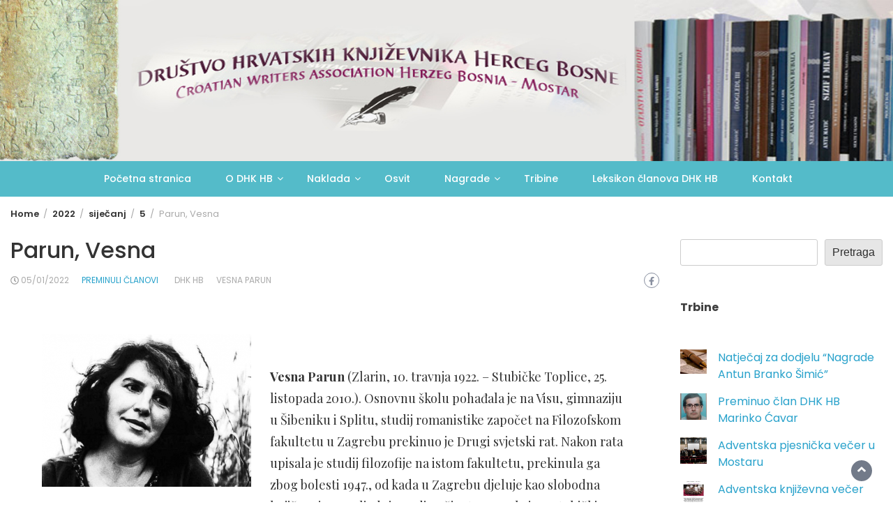

--- FILE ---
content_type: text/html; charset=UTF-8
request_url: https://dhkhb.org/2022/01/05/parun-vesna/
body_size: 85564
content:
<!DOCTYPE html>
<html lang="hr">
<head>
	<meta charset="UTF-8">
	<meta name="viewport" content="width=device-width, initial-scale=1">
	<link rel="profile" href="http://gmpg.org/xfn/11">
		<title>Parun, Vesna &#8211; DHKHB</title>
<meta name='robots' content='max-image-preview:large' />
<link rel='dns-prefetch' href='//fonts.googleapis.com' />
<link rel="alternate" type="application/rss+xml" title="DHKHB &raquo; Kanal" href="https://dhkhb.org/feed/" />
<link rel="alternate" type="application/rss+xml" title="DHKHB &raquo; Kanal komentara" href="https://dhkhb.org/comments/feed/" />
<link rel="alternate" title="oEmbed (JSON)" type="application/json+oembed" href="https://dhkhb.org/wp-json/oembed/1.0/embed?url=https%3A%2F%2Fdhkhb.org%2F2022%2F01%2F05%2Fparun-vesna%2F" />
<link rel="alternate" title="oEmbed (XML)" type="text/xml+oembed" href="https://dhkhb.org/wp-json/oembed/1.0/embed?url=https%3A%2F%2Fdhkhb.org%2F2022%2F01%2F05%2Fparun-vesna%2F&#038;format=xml" />
<style id='wp-img-auto-sizes-contain-inline-css' type='text/css'>
img:is([sizes=auto i],[sizes^="auto," i]){contain-intrinsic-size:3000px 1500px}
/*# sourceURL=wp-img-auto-sizes-contain-inline-css */
</style>
<style id='wp-emoji-styles-inline-css' type='text/css'>

	img.wp-smiley, img.emoji {
		display: inline !important;
		border: none !important;
		box-shadow: none !important;
		height: 1em !important;
		width: 1em !important;
		margin: 0 0.07em !important;
		vertical-align: -0.1em !important;
		background: none !important;
		padding: 0 !important;
	}
/*# sourceURL=wp-emoji-styles-inline-css */
</style>
<link rel='stylesheet' id='wp-block-library-css' href='https://dhkhb.org/wp-includes/css/dist/block-library/style.min.css?ver=6.9' type='text/css' media='all' />
<style id='wp-block-archives-inline-css' type='text/css'>
.wp-block-archives{box-sizing:border-box}.wp-block-archives-dropdown label{display:block}
/*# sourceURL=https://dhkhb.org/wp-includes/blocks/archives/style.min.css */
</style>
<style id='wp-block-latest-posts-inline-css' type='text/css'>
.wp-block-latest-posts{box-sizing:border-box}.wp-block-latest-posts.alignleft{margin-right:2em}.wp-block-latest-posts.alignright{margin-left:2em}.wp-block-latest-posts.wp-block-latest-posts__list{list-style:none}.wp-block-latest-posts.wp-block-latest-posts__list li{clear:both;overflow-wrap:break-word}.wp-block-latest-posts.is-grid{display:flex;flex-wrap:wrap}.wp-block-latest-posts.is-grid li{margin:0 1.25em 1.25em 0;width:100%}@media (min-width:600px){.wp-block-latest-posts.columns-2 li{width:calc(50% - .625em)}.wp-block-latest-posts.columns-2 li:nth-child(2n){margin-right:0}.wp-block-latest-posts.columns-3 li{width:calc(33.33333% - .83333em)}.wp-block-latest-posts.columns-3 li:nth-child(3n){margin-right:0}.wp-block-latest-posts.columns-4 li{width:calc(25% - .9375em)}.wp-block-latest-posts.columns-4 li:nth-child(4n){margin-right:0}.wp-block-latest-posts.columns-5 li{width:calc(20% - 1em)}.wp-block-latest-posts.columns-5 li:nth-child(5n){margin-right:0}.wp-block-latest-posts.columns-6 li{width:calc(16.66667% - 1.04167em)}.wp-block-latest-posts.columns-6 li:nth-child(6n){margin-right:0}}:root :where(.wp-block-latest-posts.is-grid){padding:0}:root :where(.wp-block-latest-posts.wp-block-latest-posts__list){padding-left:0}.wp-block-latest-posts__post-author,.wp-block-latest-posts__post-date{display:block;font-size:.8125em}.wp-block-latest-posts__post-excerpt,.wp-block-latest-posts__post-full-content{margin-bottom:1em;margin-top:.5em}.wp-block-latest-posts__featured-image a{display:inline-block}.wp-block-latest-posts__featured-image img{height:auto;max-width:100%;width:auto}.wp-block-latest-posts__featured-image.alignleft{float:left;margin-right:1em}.wp-block-latest-posts__featured-image.alignright{float:right;margin-left:1em}.wp-block-latest-posts__featured-image.aligncenter{margin-bottom:1em;text-align:center}
/*# sourceURL=https://dhkhb.org/wp-includes/blocks/latest-posts/style.min.css */
</style>
<style id='wp-block-list-inline-css' type='text/css'>
ol,ul{box-sizing:border-box}:root :where(.wp-block-list.has-background){padding:1.25em 2.375em}
/*# sourceURL=https://dhkhb.org/wp-includes/blocks/list/style.min.css */
</style>
<style id='wp-block-search-inline-css' type='text/css'>
.wp-block-search__button{margin-left:10px;word-break:normal}.wp-block-search__button.has-icon{line-height:0}.wp-block-search__button svg{height:1.25em;min-height:24px;min-width:24px;width:1.25em;fill:currentColor;vertical-align:text-bottom}:where(.wp-block-search__button){border:1px solid #ccc;padding:6px 10px}.wp-block-search__inside-wrapper{display:flex;flex:auto;flex-wrap:nowrap;max-width:100%}.wp-block-search__label{width:100%}.wp-block-search.wp-block-search__button-only .wp-block-search__button{box-sizing:border-box;display:flex;flex-shrink:0;justify-content:center;margin-left:0;max-width:100%}.wp-block-search.wp-block-search__button-only .wp-block-search__inside-wrapper{min-width:0!important;transition-property:width}.wp-block-search.wp-block-search__button-only .wp-block-search__input{flex-basis:100%;transition-duration:.3s}.wp-block-search.wp-block-search__button-only.wp-block-search__searchfield-hidden,.wp-block-search.wp-block-search__button-only.wp-block-search__searchfield-hidden .wp-block-search__inside-wrapper{overflow:hidden}.wp-block-search.wp-block-search__button-only.wp-block-search__searchfield-hidden .wp-block-search__input{border-left-width:0!important;border-right-width:0!important;flex-basis:0;flex-grow:0;margin:0;min-width:0!important;padding-left:0!important;padding-right:0!important;width:0!important}:where(.wp-block-search__input){appearance:none;border:1px solid #949494;flex-grow:1;font-family:inherit;font-size:inherit;font-style:inherit;font-weight:inherit;letter-spacing:inherit;line-height:inherit;margin-left:0;margin-right:0;min-width:3rem;padding:8px;text-decoration:unset!important;text-transform:inherit}:where(.wp-block-search__button-inside .wp-block-search__inside-wrapper){background-color:#fff;border:1px solid #949494;box-sizing:border-box;padding:4px}:where(.wp-block-search__button-inside .wp-block-search__inside-wrapper) .wp-block-search__input{border:none;border-radius:0;padding:0 4px}:where(.wp-block-search__button-inside .wp-block-search__inside-wrapper) .wp-block-search__input:focus{outline:none}:where(.wp-block-search__button-inside .wp-block-search__inside-wrapper) :where(.wp-block-search__button){padding:4px 8px}.wp-block-search.aligncenter .wp-block-search__inside-wrapper{margin:auto}.wp-block[data-align=right] .wp-block-search.wp-block-search__button-only .wp-block-search__inside-wrapper{float:right}
/*# sourceURL=https://dhkhb.org/wp-includes/blocks/search/style.min.css */
</style>
<style id='wp-block-search-theme-inline-css' type='text/css'>
.wp-block-search .wp-block-search__label{font-weight:700}.wp-block-search__button{border:1px solid #ccc;padding:.375em .625em}
/*# sourceURL=https://dhkhb.org/wp-includes/blocks/search/theme.min.css */
</style>
<style id='wp-block-columns-inline-css' type='text/css'>
.wp-block-columns{box-sizing:border-box;display:flex;flex-wrap:wrap!important}@media (min-width:782px){.wp-block-columns{flex-wrap:nowrap!important}}.wp-block-columns{align-items:normal!important}.wp-block-columns.are-vertically-aligned-top{align-items:flex-start}.wp-block-columns.are-vertically-aligned-center{align-items:center}.wp-block-columns.are-vertically-aligned-bottom{align-items:flex-end}@media (max-width:781px){.wp-block-columns:not(.is-not-stacked-on-mobile)>.wp-block-column{flex-basis:100%!important}}@media (min-width:782px){.wp-block-columns:not(.is-not-stacked-on-mobile)>.wp-block-column{flex-basis:0;flex-grow:1}.wp-block-columns:not(.is-not-stacked-on-mobile)>.wp-block-column[style*=flex-basis]{flex-grow:0}}.wp-block-columns.is-not-stacked-on-mobile{flex-wrap:nowrap!important}.wp-block-columns.is-not-stacked-on-mobile>.wp-block-column{flex-basis:0;flex-grow:1}.wp-block-columns.is-not-stacked-on-mobile>.wp-block-column[style*=flex-basis]{flex-grow:0}:where(.wp-block-columns){margin-bottom:1.75em}:where(.wp-block-columns.has-background){padding:1.25em 2.375em}.wp-block-column{flex-grow:1;min-width:0;overflow-wrap:break-word;word-break:break-word}.wp-block-column.is-vertically-aligned-top{align-self:flex-start}.wp-block-column.is-vertically-aligned-center{align-self:center}.wp-block-column.is-vertically-aligned-bottom{align-self:flex-end}.wp-block-column.is-vertically-aligned-stretch{align-self:stretch}.wp-block-column.is-vertically-aligned-bottom,.wp-block-column.is-vertically-aligned-center,.wp-block-column.is-vertically-aligned-top{width:100%}
/*# sourceURL=https://dhkhb.org/wp-includes/blocks/columns/style.min.css */
</style>
<style id='wp-block-group-inline-css' type='text/css'>
.wp-block-group{box-sizing:border-box}:where(.wp-block-group.wp-block-group-is-layout-constrained){position:relative}
/*# sourceURL=https://dhkhb.org/wp-includes/blocks/group/style.min.css */
</style>
<style id='wp-block-group-theme-inline-css' type='text/css'>
:where(.wp-block-group.has-background){padding:1.25em 2.375em}
/*# sourceURL=https://dhkhb.org/wp-includes/blocks/group/theme.min.css */
</style>
<style id='wp-block-paragraph-inline-css' type='text/css'>
.is-small-text{font-size:.875em}.is-regular-text{font-size:1em}.is-large-text{font-size:2.25em}.is-larger-text{font-size:3em}.has-drop-cap:not(:focus):first-letter{float:left;font-size:8.4em;font-style:normal;font-weight:100;line-height:.68;margin:.05em .1em 0 0;text-transform:uppercase}body.rtl .has-drop-cap:not(:focus):first-letter{float:none;margin-left:.1em}p.has-drop-cap.has-background{overflow:hidden}:root :where(p.has-background){padding:1.25em 2.375em}:where(p.has-text-color:not(.has-link-color)) a{color:inherit}p.has-text-align-left[style*="writing-mode:vertical-lr"],p.has-text-align-right[style*="writing-mode:vertical-rl"]{rotate:180deg}
/*# sourceURL=https://dhkhb.org/wp-includes/blocks/paragraph/style.min.css */
</style>
<style id='global-styles-inline-css' type='text/css'>
:root{--wp--preset--aspect-ratio--square: 1;--wp--preset--aspect-ratio--4-3: 4/3;--wp--preset--aspect-ratio--3-4: 3/4;--wp--preset--aspect-ratio--3-2: 3/2;--wp--preset--aspect-ratio--2-3: 2/3;--wp--preset--aspect-ratio--16-9: 16/9;--wp--preset--aspect-ratio--9-16: 9/16;--wp--preset--color--black: #000000;--wp--preset--color--cyan-bluish-gray: #abb8c3;--wp--preset--color--white: #ffffff;--wp--preset--color--pale-pink: #f78da7;--wp--preset--color--vivid-red: #cf2e2e;--wp--preset--color--luminous-vivid-orange: #ff6900;--wp--preset--color--luminous-vivid-amber: #fcb900;--wp--preset--color--light-green-cyan: #7bdcb5;--wp--preset--color--vivid-green-cyan: #00d084;--wp--preset--color--pale-cyan-blue: #8ed1fc;--wp--preset--color--vivid-cyan-blue: #0693e3;--wp--preset--color--vivid-purple: #9b51e0;--wp--preset--gradient--vivid-cyan-blue-to-vivid-purple: linear-gradient(135deg,rgb(6,147,227) 0%,rgb(155,81,224) 100%);--wp--preset--gradient--light-green-cyan-to-vivid-green-cyan: linear-gradient(135deg,rgb(122,220,180) 0%,rgb(0,208,130) 100%);--wp--preset--gradient--luminous-vivid-amber-to-luminous-vivid-orange: linear-gradient(135deg,rgb(252,185,0) 0%,rgb(255,105,0) 100%);--wp--preset--gradient--luminous-vivid-orange-to-vivid-red: linear-gradient(135deg,rgb(255,105,0) 0%,rgb(207,46,46) 100%);--wp--preset--gradient--very-light-gray-to-cyan-bluish-gray: linear-gradient(135deg,rgb(238,238,238) 0%,rgb(169,184,195) 100%);--wp--preset--gradient--cool-to-warm-spectrum: linear-gradient(135deg,rgb(74,234,220) 0%,rgb(151,120,209) 20%,rgb(207,42,186) 40%,rgb(238,44,130) 60%,rgb(251,105,98) 80%,rgb(254,248,76) 100%);--wp--preset--gradient--blush-light-purple: linear-gradient(135deg,rgb(255,206,236) 0%,rgb(152,150,240) 100%);--wp--preset--gradient--blush-bordeaux: linear-gradient(135deg,rgb(254,205,165) 0%,rgb(254,45,45) 50%,rgb(107,0,62) 100%);--wp--preset--gradient--luminous-dusk: linear-gradient(135deg,rgb(255,203,112) 0%,rgb(199,81,192) 50%,rgb(65,88,208) 100%);--wp--preset--gradient--pale-ocean: linear-gradient(135deg,rgb(255,245,203) 0%,rgb(182,227,212) 50%,rgb(51,167,181) 100%);--wp--preset--gradient--electric-grass: linear-gradient(135deg,rgb(202,248,128) 0%,rgb(113,206,126) 100%);--wp--preset--gradient--midnight: linear-gradient(135deg,rgb(2,3,129) 0%,rgb(40,116,252) 100%);--wp--preset--font-size--small: 13px;--wp--preset--font-size--medium: 20px;--wp--preset--font-size--large: 36px;--wp--preset--font-size--x-large: 42px;--wp--preset--spacing--20: 0.44rem;--wp--preset--spacing--30: 0.67rem;--wp--preset--spacing--40: 1rem;--wp--preset--spacing--50: 1.5rem;--wp--preset--spacing--60: 2.25rem;--wp--preset--spacing--70: 3.38rem;--wp--preset--spacing--80: 5.06rem;--wp--preset--shadow--natural: 6px 6px 9px rgba(0, 0, 0, 0.2);--wp--preset--shadow--deep: 12px 12px 50px rgba(0, 0, 0, 0.4);--wp--preset--shadow--sharp: 6px 6px 0px rgba(0, 0, 0, 0.2);--wp--preset--shadow--outlined: 6px 6px 0px -3px rgb(255, 255, 255), 6px 6px rgb(0, 0, 0);--wp--preset--shadow--crisp: 6px 6px 0px rgb(0, 0, 0);}:where(.is-layout-flex){gap: 0.5em;}:where(.is-layout-grid){gap: 0.5em;}body .is-layout-flex{display: flex;}.is-layout-flex{flex-wrap: wrap;align-items: center;}.is-layout-flex > :is(*, div){margin: 0;}body .is-layout-grid{display: grid;}.is-layout-grid > :is(*, div){margin: 0;}:where(.wp-block-columns.is-layout-flex){gap: 2em;}:where(.wp-block-columns.is-layout-grid){gap: 2em;}:where(.wp-block-post-template.is-layout-flex){gap: 1.25em;}:where(.wp-block-post-template.is-layout-grid){gap: 1.25em;}.has-black-color{color: var(--wp--preset--color--black) !important;}.has-cyan-bluish-gray-color{color: var(--wp--preset--color--cyan-bluish-gray) !important;}.has-white-color{color: var(--wp--preset--color--white) !important;}.has-pale-pink-color{color: var(--wp--preset--color--pale-pink) !important;}.has-vivid-red-color{color: var(--wp--preset--color--vivid-red) !important;}.has-luminous-vivid-orange-color{color: var(--wp--preset--color--luminous-vivid-orange) !important;}.has-luminous-vivid-amber-color{color: var(--wp--preset--color--luminous-vivid-amber) !important;}.has-light-green-cyan-color{color: var(--wp--preset--color--light-green-cyan) !important;}.has-vivid-green-cyan-color{color: var(--wp--preset--color--vivid-green-cyan) !important;}.has-pale-cyan-blue-color{color: var(--wp--preset--color--pale-cyan-blue) !important;}.has-vivid-cyan-blue-color{color: var(--wp--preset--color--vivid-cyan-blue) !important;}.has-vivid-purple-color{color: var(--wp--preset--color--vivid-purple) !important;}.has-black-background-color{background-color: var(--wp--preset--color--black) !important;}.has-cyan-bluish-gray-background-color{background-color: var(--wp--preset--color--cyan-bluish-gray) !important;}.has-white-background-color{background-color: var(--wp--preset--color--white) !important;}.has-pale-pink-background-color{background-color: var(--wp--preset--color--pale-pink) !important;}.has-vivid-red-background-color{background-color: var(--wp--preset--color--vivid-red) !important;}.has-luminous-vivid-orange-background-color{background-color: var(--wp--preset--color--luminous-vivid-orange) !important;}.has-luminous-vivid-amber-background-color{background-color: var(--wp--preset--color--luminous-vivid-amber) !important;}.has-light-green-cyan-background-color{background-color: var(--wp--preset--color--light-green-cyan) !important;}.has-vivid-green-cyan-background-color{background-color: var(--wp--preset--color--vivid-green-cyan) !important;}.has-pale-cyan-blue-background-color{background-color: var(--wp--preset--color--pale-cyan-blue) !important;}.has-vivid-cyan-blue-background-color{background-color: var(--wp--preset--color--vivid-cyan-blue) !important;}.has-vivid-purple-background-color{background-color: var(--wp--preset--color--vivid-purple) !important;}.has-black-border-color{border-color: var(--wp--preset--color--black) !important;}.has-cyan-bluish-gray-border-color{border-color: var(--wp--preset--color--cyan-bluish-gray) !important;}.has-white-border-color{border-color: var(--wp--preset--color--white) !important;}.has-pale-pink-border-color{border-color: var(--wp--preset--color--pale-pink) !important;}.has-vivid-red-border-color{border-color: var(--wp--preset--color--vivid-red) !important;}.has-luminous-vivid-orange-border-color{border-color: var(--wp--preset--color--luminous-vivid-orange) !important;}.has-luminous-vivid-amber-border-color{border-color: var(--wp--preset--color--luminous-vivid-amber) !important;}.has-light-green-cyan-border-color{border-color: var(--wp--preset--color--light-green-cyan) !important;}.has-vivid-green-cyan-border-color{border-color: var(--wp--preset--color--vivid-green-cyan) !important;}.has-pale-cyan-blue-border-color{border-color: var(--wp--preset--color--pale-cyan-blue) !important;}.has-vivid-cyan-blue-border-color{border-color: var(--wp--preset--color--vivid-cyan-blue) !important;}.has-vivid-purple-border-color{border-color: var(--wp--preset--color--vivid-purple) !important;}.has-vivid-cyan-blue-to-vivid-purple-gradient-background{background: var(--wp--preset--gradient--vivid-cyan-blue-to-vivid-purple) !important;}.has-light-green-cyan-to-vivid-green-cyan-gradient-background{background: var(--wp--preset--gradient--light-green-cyan-to-vivid-green-cyan) !important;}.has-luminous-vivid-amber-to-luminous-vivid-orange-gradient-background{background: var(--wp--preset--gradient--luminous-vivid-amber-to-luminous-vivid-orange) !important;}.has-luminous-vivid-orange-to-vivid-red-gradient-background{background: var(--wp--preset--gradient--luminous-vivid-orange-to-vivid-red) !important;}.has-very-light-gray-to-cyan-bluish-gray-gradient-background{background: var(--wp--preset--gradient--very-light-gray-to-cyan-bluish-gray) !important;}.has-cool-to-warm-spectrum-gradient-background{background: var(--wp--preset--gradient--cool-to-warm-spectrum) !important;}.has-blush-light-purple-gradient-background{background: var(--wp--preset--gradient--blush-light-purple) !important;}.has-blush-bordeaux-gradient-background{background: var(--wp--preset--gradient--blush-bordeaux) !important;}.has-luminous-dusk-gradient-background{background: var(--wp--preset--gradient--luminous-dusk) !important;}.has-pale-ocean-gradient-background{background: var(--wp--preset--gradient--pale-ocean) !important;}.has-electric-grass-gradient-background{background: var(--wp--preset--gradient--electric-grass) !important;}.has-midnight-gradient-background{background: var(--wp--preset--gradient--midnight) !important;}.has-small-font-size{font-size: var(--wp--preset--font-size--small) !important;}.has-medium-font-size{font-size: var(--wp--preset--font-size--medium) !important;}.has-large-font-size{font-size: var(--wp--preset--font-size--large) !important;}.has-x-large-font-size{font-size: var(--wp--preset--font-size--x-large) !important;}
:where(.wp-block-columns.is-layout-flex){gap: 2em;}:where(.wp-block-columns.is-layout-grid){gap: 2em;}
/*# sourceURL=global-styles-inline-css */
</style>
<style id='core-block-supports-inline-css' type='text/css'>
.wp-container-core-columns-is-layout-9d6595d7{flex-wrap:nowrap;}
/*# sourceURL=core-block-supports-inline-css */
</style>

<style id='classic-theme-styles-inline-css' type='text/css'>
/*! This file is auto-generated */
.wp-block-button__link{color:#fff;background-color:#32373c;border-radius:9999px;box-shadow:none;text-decoration:none;padding:calc(.667em + 2px) calc(1.333em + 2px);font-size:1.125em}.wp-block-file__button{background:#32373c;color:#fff;text-decoration:none}
/*# sourceURL=/wp-includes/css/classic-themes.min.css */
</style>
<link rel='stylesheet' id='font-awesome-css' href='https://dhkhb.org/wp-content/plugins/elementor/assets/lib/font-awesome/css/font-awesome.min.css?ver=4.7.0' type='text/css' media='all' />
<link rel='stylesheet' id='blog-sidebar-widget-css' href='https://dhkhb.org/wp-content/plugins/blog-sidebar-widget/public/css/blog-sidebar-widget-public.min.css?ver=1.0.5' type='text/css' media='all' />
<link rel='stylesheet' id='h5ap-public-css' href='https://dhkhb.org/wp-content/plugins/html5-audio-player/assets/css/style.css?ver=1769377030' type='text/css' media='all' />
<link rel='stylesheet' id='bootstrap-css' href='https://dhkhb.org/wp-content/themes/wp-magazine/css/bootstrap.min.css?ver=3.3.6' type='text/css' media='all' />
<link rel='stylesheet' id='wp-magazine-style-css' href='https://dhkhb.org/wp-content/themes/wp-magazine/style.css?ver=6.9' type='text/css' media='all' />
<style id='wp-magazine-style-inline-css' type='text/css'>
.detail-content h1{ font:500 32px/1em Poppins; }h1{ color:#333; }.detail-content h2{ font:400 28px/1em Mirza; }h2{ color:#333; }.detail-content h3{ font:300 24px/1em Monda; }h3{ color:#333; }.detail-content h4{ font:200 21px/1em Moul; }h4{ color:#333; }.detail-content h5{ font:150 15px/1em Ovo; }h5{ color:#333; }.detail-content h6{ font:100 12px/1em Oxygen; }h6{ color:#333; }.featured-layout span.category.autori a{ background-color: #333; }.category-layout span.category.autori a{ color: #333; }.featured-layout span.category.clanovi a{ background-color: #333; }.category-layout span.category.clanovi a{ color: #333; }.featured-layout span.category.dobitnici a{ background-color: #333; }.category-layout span.category.dobitnici a{ color: #333; }.featured-layout span.category.hrvatska a{ background-color: #333; }.category-layout span.category.hrvatska a{ color: #333; }.featured-layout span.category.knjige a{ background-color: #333; }.category-layout span.category.knjige a{ color: #333; }.featured-layout span.category.nagrade a{ background-color: #333; }.category-layout span.category.nagrade a{ color: #333; }.featured-layout span.category.naklada a{ background-color: #333; }.category-layout span.category.naklada a{ color: #333; }.featured-layout span.category.novosti a{ background-color: #333; }.category-layout span.category.novosti a{ color: #333; }.featured-layout span.category.drustvo a{ background-color: #333; }.category-layout span.category.drustvo a{ color: #333; }.featured-layout span.category.osvit a{ background-color: #333; }.category-layout span.category.osvit a{ color: #333; }.featured-layout span.category.pdf a{ background-color: #333; }.category-layout span.category.pdf a{ color: #333; }.featured-layout span.category.petar-milic a{ background-color: #333; }.category-layout span.category.petar-milic a{ color: #333; }.featured-layout span.category.povijest-dhk-hb a{ background-color: #333; }.category-layout span.category.povijest-dhk-hb a{ color: #333; }.featured-layout span.category.preminuli-clanovi a{ background-color: #333; }.category-layout span.category.preminuli-clanovi a{ color: #333; }.featured-layout span.category.statut-i-pravilnici a{ background-color: #333; }.category-layout span.category.statut-i-pravilnici a{ color: #333; }.featured-layout span.category.tribine a{ background-color: #333; }.category-layout span.category.tribine a{ color: #333; }.featured-layout span.category.upravna-tijela a{ background-color: #333; }.category-layout span.category.upravna-tijela a{ color: #333; }



                :root {
                        --primary-color: #29a2cb;
                        --secondary-color: #50596c;
                        --dark-color: #333;
                        --white-color: #fff;
                }


                body{ font: 400 16px/24px Poppins; color: #3f3f3f; }
                body{ background-color: #fff; }

                article{ font: 400 18px/31px Playfair Display; color: #333; }

                div.container{ max-width: 1320px; }

                .featured-layout .news-snippet{border-radius: 3px;min-height:250px;}
                .news-snippet .featured-image img,.headline-wrapper .owl-carousel .owl-item img,.news-carousel-wrapper .owl-carousel .owl-item img,.news-snippet img,.category-blog-view-1 .category-blog-items:first-child,.banner-news-list img,.slider-banner-3 .banner-news-caption, .slider-banner-1 .banner-news-caption{border-radius: 3px;}



                header .logo img{ height: 30px; }
                .site-title a{ font-size: 15px; font-family: Playfair Display; color: #497681;}
                header .logo .site-description{color: #99a7b5;}
                .date-time{color: #99a7b5;}

                .main-navigation{text-transform: none;}


                section.top-bar{padding: 115px 0;}

                section.top-bar:before {background: #ffffff; opacity: 0;}


                .category-news-title{ font-size: 24px; font-family: Playfair Display; line-height: 30px; font-weight: 300;}
                .category-news-title a{color: #7caab6;}

                .featured-news-title{ font-size: 24px; font-family: Playfair Display; line-height: 30px; font-weight: 300;}
                .featured-news-title a{color: #fff;}


                .news-carousel-wrapper{ background: #f4efe8; }

                .home-pages{ background: #ecfbff; }

                .cta-block-wrapper{ background: #f7fbf1; }

                .blog-news-title{ font-size: 20px; font-family: Playfair Display; line-height: 30px; font-weight: 300;}
                .blog-news-title a{color: #7caab6;}

                .slider-news-title{ font-size: 20px; font-family: Playfair Display; line-height: 24px; font-weight: 500;}
                .slider-news-title a{color: #ffffff;}

                .headline-news-title{ font-size: 15px; font-family: Playfair Display; line-height: 20px; font-weight: 300;}
                .headline-news-title a{color: #7caab6;}
                .headline-ticker-wrapper .headline-heading{background-color: #50596c;}


                
               



                #primary-menu li a {color: #ffffff;}
                header .main-nav{background-color: #54bbc9;}
                .main-navigation ul ul.sub-menu{background-color: #54bbc9;}
                .main-navigation .nav-menu{background-color: #54bbc9;}
                #primary-menu li a{ font-size: 14px; font-family: Poppins; font-weight: 500;}
                footer.main{background-color: #f4f0ed;}


                header .top-info.pri-bg-color{background-color: #657182;}

                


                

               
        
/*# sourceURL=wp-magazine-style-inline-css */
</style>
<link rel='stylesheet' id='travel-magazine-lite-css' href='https://dhkhb.org/wp-content/themes/travel-magazine-lite/style.css?ver=1.0.2' type='text/css' media='all' />
<link rel='stylesheet' id='owl-css' href='https://dhkhb.org/wp-content/themes/wp-magazine/css/owl.carousel.min.css?ver=2.2.1' type='text/css' media='all' />
<link rel='stylesheet' id='wp-magazine-googlefonts-css' href='https://fonts.googleapis.com/css?family=Poppins%3A200%2C300%2C400%2C500%2C600%2C700%2C800%2C900%7CPlayfair+Display%3A200%2C300%2C400%2C500%2C600%2C700%2C800%2C900%7CPlayfair+Display%3A200%2C300%2C400%2C500%2C600%2C700%2C800%2C900%7CPlayfair+Display%3A200%2C300%2C400%2C500%2C600%2C700%2C800%2C900%7CMontserrat%3A200%2C300%2C400%2C500%2C600%2C700%2C800%2C900%7CPlayfair+Display%3A200%2C300%2C400%2C500%2C600%2C700%2C800%2C900%7CPlayfair+Display%3A200%2C300%2C400%2C500%2C600%2C700%2C800%2C900%7CPlayfair+Display%3A200%2C300%2C400%2C500%2C600%2C700%2C800%2C900%7CPlayfair+Display%3A200%2C300%2C400%2C500%2C600%2C700%2C800%2C900%7CPoppins%3A200%2C300%2C400%2C500%2C600%2C700%2C800%2C900%7C&#038;ver=6.9' type='text/css' media='all' />
<link rel='stylesheet' id='wp-magazine-layout-css' href='https://dhkhb.org/wp-content/themes/wp-magazine/css/layout.min.css?ver=6.9' type='text/css' media='all' />
<style id='wp-magazine-layout-inline-css' type='text/css'>
.detail-content h1{ font:500 32px/1em Poppins; }h1{ color:#333; }.detail-content h2{ font:400 28px/1em Mirza; }h2{ color:#333; }.detail-content h3{ font:300 24px/1em Monda; }h3{ color:#333; }.detail-content h4{ font:200 21px/1em Moul; }h4{ color:#333; }.detail-content h5{ font:150 15px/1em Ovo; }h5{ color:#333; }.detail-content h6{ font:100 12px/1em Oxygen; }h6{ color:#333; }.featured-layout span.category.autori a{ background-color: #333; }.category-layout span.category.autori a{ color: #333; }.featured-layout span.category.clanovi a{ background-color: #333; }.category-layout span.category.clanovi a{ color: #333; }.featured-layout span.category.dobitnici a{ background-color: #333; }.category-layout span.category.dobitnici a{ color: #333; }.featured-layout span.category.hrvatska a{ background-color: #333; }.category-layout span.category.hrvatska a{ color: #333; }.featured-layout span.category.knjige a{ background-color: #333; }.category-layout span.category.knjige a{ color: #333; }.featured-layout span.category.nagrade a{ background-color: #333; }.category-layout span.category.nagrade a{ color: #333; }.featured-layout span.category.naklada a{ background-color: #333; }.category-layout span.category.naklada a{ color: #333; }.featured-layout span.category.novosti a{ background-color: #333; }.category-layout span.category.novosti a{ color: #333; }.featured-layout span.category.drustvo a{ background-color: #333; }.category-layout span.category.drustvo a{ color: #333; }.featured-layout span.category.osvit a{ background-color: #333; }.category-layout span.category.osvit a{ color: #333; }.featured-layout span.category.pdf a{ background-color: #333; }.category-layout span.category.pdf a{ color: #333; }.featured-layout span.category.petar-milic a{ background-color: #333; }.category-layout span.category.petar-milic a{ color: #333; }.featured-layout span.category.povijest-dhk-hb a{ background-color: #333; }.category-layout span.category.povijest-dhk-hb a{ color: #333; }.featured-layout span.category.preminuli-clanovi a{ background-color: #333; }.category-layout span.category.preminuli-clanovi a{ color: #333; }.featured-layout span.category.statut-i-pravilnici a{ background-color: #333; }.category-layout span.category.statut-i-pravilnici a{ color: #333; }.featured-layout span.category.tribine a{ background-color: #333; }.category-layout span.category.tribine a{ color: #333; }.featured-layout span.category.upravna-tijela a{ background-color: #333; }.category-layout span.category.upravna-tijela a{ color: #333; }



                :root {
                        --primary-color: #29a2cb;
                        --secondary-color: #50596c;
                        --dark-color: #333;
                        --white-color: #fff;
                }


                body{ font: 400 16px/24px Poppins; color: #3f3f3f; }
                body{ background-color: #fff; }

                article{ font: 400 18px/31px Playfair Display; color: #333; }

                div.container{ max-width: 1320px; }

                .featured-layout .news-snippet{border-radius: 3px;min-height:250px;}
                .news-snippet .featured-image img,.headline-wrapper .owl-carousel .owl-item img,.news-carousel-wrapper .owl-carousel .owl-item img,.news-snippet img,.category-blog-view-1 .category-blog-items:first-child,.banner-news-list img,.slider-banner-3 .banner-news-caption, .slider-banner-1 .banner-news-caption{border-radius: 3px;}



                header .logo img{ height: 30px; }
                .site-title a{ font-size: 15px; font-family: Playfair Display; color: #497681;}
                header .logo .site-description{color: #99a7b5;}
                .date-time{color: #99a7b5;}

                .main-navigation{text-transform: none;}


                section.top-bar{padding: 115px 0;}

                section.top-bar:before {background: #ffffff; opacity: 0;}


                .category-news-title{ font-size: 24px; font-family: Playfair Display; line-height: 30px; font-weight: 300;}
                .category-news-title a{color: #7caab6;}

                .featured-news-title{ font-size: 24px; font-family: Playfair Display; line-height: 30px; font-weight: 300;}
                .featured-news-title a{color: #fff;}


                .news-carousel-wrapper{ background: #f4efe8; }

                .home-pages{ background: #ecfbff; }

                .cta-block-wrapper{ background: #f7fbf1; }

                .blog-news-title{ font-size: 20px; font-family: Playfair Display; line-height: 30px; font-weight: 300;}
                .blog-news-title a{color: #7caab6;}

                .slider-news-title{ font-size: 20px; font-family: Playfair Display; line-height: 24px; font-weight: 500;}
                .slider-news-title a{color: #ffffff;}

                .headline-news-title{ font-size: 15px; font-family: Playfair Display; line-height: 20px; font-weight: 300;}
                .headline-news-title a{color: #7caab6;}
                .headline-ticker-wrapper .headline-heading{background-color: #50596c;}


                
               



                #primary-menu li a {color: #ffffff;}
                header .main-nav{background-color: #54bbc9;}
                .main-navigation ul ul.sub-menu{background-color: #54bbc9;}
                .main-navigation .nav-menu{background-color: #54bbc9;}
                #primary-menu li a{ font-size: 14px; font-family: Poppins; font-weight: 500;}
                footer.main{background-color: #f4f0ed;}


                header .top-info.pri-bg-color{background-color: #657182;}

                


                

               
        
/*# sourceURL=wp-magazine-layout-inline-css */
</style>
<link rel='stylesheet' id='recent-posts-widget-with-thumbnails-public-style-css' href='https://dhkhb.org/wp-content/plugins/recent-posts-widget-with-thumbnails/public.css?ver=7.1.1' type='text/css' media='all' />
<link rel='stylesheet' id='elementor-frontend-css' href='https://dhkhb.org/wp-content/plugins/elementor/assets/css/frontend.min.css?ver=3.28.0' type='text/css' media='all' />
<link rel='stylesheet' id='eael-general-css' href='https://dhkhb.org/wp-content/plugins/essential-addons-for-elementor-lite/assets/front-end/css/view/general.min.css?ver=6.1.8' type='text/css' media='all' />
<link rel='stylesheet' id='myStyleSheets-css' href='https://dhkhb.org/wp-content/plugins/wp-latest-posts/css/wplp_front.css?ver=5.0.10' type='text/css' media='all' />
<script type="text/javascript" src="https://dhkhb.org/wp-includes/js/jquery/jquery.min.js?ver=3.7.1" id="jquery-core-js"></script>
<script type="text/javascript" src="https://dhkhb.org/wp-includes/js/jquery/jquery-migrate.min.js?ver=3.4.1" id="jquery-migrate-js"></script>
<script type="text/javascript" id="wp_magazine_loadmore-js-extra">
/* <![CDATA[ */
var wp_magazine_loadmore_params = {"ajaxurl":"https://dhkhb.org/wp-admin/admin-ajax.php","current_page":"1","max_page":"107","cat":"0"};
//# sourceURL=wp_magazine_loadmore-js-extra
/* ]]> */
</script>
<script type="text/javascript" src="https://dhkhb.org/wp-content/themes/wp-magazine/js/loadmore.min.js?ver=6.9" id="wp_magazine_loadmore-js"></script>
<link rel="https://api.w.org/" href="https://dhkhb.org/wp-json/" /><link rel="alternate" title="JSON" type="application/json" href="https://dhkhb.org/wp-json/wp/v2/posts/2163" /><link rel="EditURI" type="application/rsd+xml" title="RSD" href="https://dhkhb.org/xmlrpc.php?rsd" />
<meta name="generator" content="WordPress 6.9" />
<link rel="canonical" href="https://dhkhb.org/2022/01/05/parun-vesna/" />
<link rel='shortlink' href='https://dhkhb.org/?p=2163' />
            <style>
                .mejs-container:has(.plyr){height: auto; background: transparent} .mejs-container:has(.plyr) .mejs-controls {display: none}
                .h5ap_all {
                    --shadow-color: 197deg 32% 65%;
                    border-radius: 6px;
                    box-shadow: 0px 0px 9.6px hsl(var(--shadow-color)/.36),0 1.7px 1.9px 0px hsl(var(--shadow-color)/.36),0 4.3px 1.8px -1.7px hsl(var(--shadow-color)/.36),-0.1px 10.6px 11.9px -2.5px hsl(var(--shadow-color)/.36);
                    margin: 16px auto;
                }
            </style>
                    <script>
                function h5vpLoader({id, source, type}){
                    const element = document.getElementById(id);
                    if(!element && !srcLoaded){
                        if(type === 'script'){
                            const script = document.createElement('script');
                            script.src = `https://dhkhb.org/wp-content/plugins/html5-audio-player/${source}`;
                            script.id = id;
                            document.getElementsByTagName("head")[0].appendChild(script);
                        }
                        if(type === 'css'){
                            const link = document.createElement('link');
                            link.href = `https://dhkhb.org/wp-content/plugins/html5-audio-player/${source}`;
                            link.rel = 'stylesheet';
                            document.getElementsByTagName("head")[0].appendChild(link);
                        }
                    }
                }

                function loadHVPAssets(){
                    const assets = [
                        {id: 'h5ap-public-css', source: 'assets/css/style.css', type: 'css'},
                        {id: 'bplugins-plyrio-css', source: 'assets/css/player.min.css', type: 'css'},
                        {id: 'bplugins-plyrio-js', source: 'js/player.js', type: 'script'},
                        {id: 'h5ap-player-js', source: 'dist/player.js', type: 'script'},
                    ];

                    if(typeof hpublic === 'undefined'){
                        const script = document.createElement('script');
                        script.innerText = `var hpublic = {siteUrl: 'https://dhkhb.org', userId: 0}`;
                        document.getElementsByTagName("head")[0].appendChild(script);
                    }
                    assets.map(item => h5vpLoader(item));
                }
                document.addEventListener('DOMContentLoaded', function(){
                    const isPlayer = document.querySelector(".h5ap_player");
                    if(isPlayer){
                        loadHVPAssets();
                    }
                })
            </script>
        		<style>
			span.h5ap_single_button {
				background: #000;
				width: 50px;
				height: 50px;
				border-radius: 50px;
			}
			span#h5ap_single_button span svg {
				fill: #ffffff !important;
				cursor: pointer;
			}
			span.h5ap_single_button span svg {
				height: 25px;
				width: 25px;
			}
			#skin_default .plyr__control,#skin_default .plyr__time{color: #4f5b5f}
			#skin_default .plyr__control:hover{background: #1aafff;color: #f5f5f5}
			#skin_default .plyr__controls {background: #f5f5f5}
			#skin_default .plyr__controls__item input {color: #1aafff}
			.plyr {--plyr-color-main: #4f5b5f}
			/* Custom Css */
						</style>
		<meta name="generator" content="Elementor 3.28.0; features: additional_custom_breakpoints, e_local_google_fonts; settings: css_print_method-external, google_font-enabled, font_display-auto">
			<style>
				.e-con.e-parent:nth-of-type(n+4):not(.e-lazyloaded):not(.e-no-lazyload),
				.e-con.e-parent:nth-of-type(n+4):not(.e-lazyloaded):not(.e-no-lazyload) * {
					background-image: none !important;
				}
				@media screen and (max-height: 1024px) {
					.e-con.e-parent:nth-of-type(n+3):not(.e-lazyloaded):not(.e-no-lazyload),
					.e-con.e-parent:nth-of-type(n+3):not(.e-lazyloaded):not(.e-no-lazyload) * {
						background-image: none !important;
					}
				}
				@media screen and (max-height: 640px) {
					.e-con.e-parent:nth-of-type(n+2):not(.e-lazyloaded):not(.e-no-lazyload),
					.e-con.e-parent:nth-of-type(n+2):not(.e-lazyloaded):not(.e-no-lazyload) * {
						background-image: none !important;
					}
				}
			</style>
			<style type="text/css">.heading{width:10sec;}</style><link rel="icon" href="https://dhkhb.org/wp-content/uploads/2021/11/favicon.ico" sizes="32x32" />
<link rel="icon" href="https://dhkhb.org/wp-content/uploads/2021/11/favicon.ico" sizes="192x192" />
<link rel="apple-touch-icon" href="https://dhkhb.org/wp-content/uploads/2021/11/favicon.ico" />
<meta name="msapplication-TileImage" content="https://dhkhb.org/wp-content/uploads/2021/11/favicon.ico" />
</head>
<body class="wp-singular post-template-default single single-post postid-2163 single-format-standard wp-embed-responsive wp-theme-wp-magazine wp-child-theme-travel-magazine-lite elementor-default elementor-kit-55">

<a class="skip-link screen-reader-text" href="#content">Skip to content</a>



<header>

	<section class="top-bar" style=background-image:url(https://dhkhb.org/wp-content/uploads/2021/12/dhkhb-logo-3-1.jpg)>
		<div class="container">
			<div class="row top-head-1">
				<!-- Brand and toggle get grouped for better mobile display -->	
				<div class="col-sm-3">
									</div>	

			<div class="col-sm-6 logo text-center">			
											</div>
					</div>
	</div> <!-- /.end of container -->

</section> <!-- /.end of section -->



<section  class="main-nav nav-one ">
	<div class="container">
		<nav id="site-navigation" class="main-navigation">
			<button class="menu-toggle" aria-controls="primary-menu" aria-expanded="false"><!-- Primary Menu -->
				<div id="nav-icon">
					<span></span>
					<span></span>
					<span></span>
					<span></span>
				</div>
			</button>
			<div class="menu-primarni-izbornik-container"><ul id="primary-menu" class="menu"><li id="menu-item-30" class="menu-item menu-item-type-custom menu-item-object-custom menu-item-home menu-item-30"><a href="https://dhkhb.org/">Početna stranica</a></li>
<li id="menu-item-114" class="menu-item menu-item-type-taxonomy menu-item-object-category current-post-ancestor menu-item-has-children menu-item-114"><a href="https://dhkhb.org/category/drustvo/">O DHK HB</a>
<ul class="sub-menu">
	<li id="menu-item-486" class="menu-item menu-item-type-post_type menu-item-object-page menu-item-486"><a href="https://dhkhb.org/clanovi/">Članovi</a></li>
	<li id="menu-item-487" class="menu-item menu-item-type-post_type menu-item-object-page menu-item-487"><a href="https://dhkhb.org/preminuli-clanovi/">Preminuli članovi</a></li>
	<li id="menu-item-1877" class="menu-item menu-item-type-post_type menu-item-object-page menu-item-1877"><a href="https://dhkhb.org/statut-i-pravilnici/">Statut</a></li>
	<li id="menu-item-1878" class="menu-item menu-item-type-post_type menu-item-object-page menu-item-1878"><a href="https://dhkhb.org/povjest-dhkhb/">O nama</a></li>
	<li id="menu-item-1879" class="menu-item menu-item-type-post_type menu-item-object-page menu-item-1879"><a href="https://dhkhb.org/upravna-tijela/">Upravna tijela</a></li>
</ul>
</li>
<li id="menu-item-117" class="menu-item menu-item-type-taxonomy menu-item-object-category menu-item-has-children menu-item-117"><a href="https://dhkhb.org/category/naklada/">Naklada</a>
<ul class="sub-menu">
	<li id="menu-item-417" class="menu-item menu-item-type-post_type menu-item-object-page menu-item-417"><a href="https://dhkhb.org/knjige/">Knjige</a></li>
	<li id="menu-item-418" class="menu-item menu-item-type-post_type menu-item-object-page menu-item-418"><a href="https://dhkhb.org/autori/">Autori</a></li>
</ul>
</li>
<li id="menu-item-131" class="menu-item menu-item-type-post_type menu-item-object-page menu-item-131"><a href="https://dhkhb.org/osvit-2/">Osvit</a></li>
<li id="menu-item-41" class="menu-item menu-item-type-post_type menu-item-object-page menu-item-has-children menu-item-41"><a href="https://dhkhb.org/nagrade/">Nagrade</a>
<ul class="sub-menu">
	<li id="menu-item-661" class="menu-item menu-item-type-post_type menu-item-object-page menu-item-has-children menu-item-661"><a href="https://dhkhb.org/anton-branko-simic/">Antun Branko Šimić</a>
	<ul class="sub-menu">
		<li id="menu-item-662" class="menu-item menu-item-type-post_type menu-item-object-page menu-item-662"><a href="https://dhkhb.org/onagradi/">O Nagradi</a></li>
		<li id="menu-item-2060" class="menu-item menu-item-type-post_type menu-item-object-page menu-item-2060"><a href="https://dhkhb.org/dobitnici/">Dobitnici</a></li>
	</ul>
</li>
	<li id="menu-item-4489" class="menu-item menu-item-type-custom menu-item-object-custom menu-item-has-children menu-item-4489"><a href="#">Petar Miloš</a>
	<ul class="sub-menu">
		<li id="menu-item-4490" class="menu-item menu-item-type-post_type menu-item-object-page menu-item-4490"><a href="https://dhkhb.org/o-nagradi-petar-milos/">O Nagradi Petar Miloš</a></li>
		<li id="menu-item-4491" class="menu-item menu-item-type-post_type menu-item-object-page menu-item-4491"><a href="https://dhkhb.org/dobitnici-nagrade-petar-milos/">Dobitnici</a></li>
	</ul>
</li>
</ul>
</li>
<li id="menu-item-42" class="menu-item menu-item-type-post_type menu-item-object-page menu-item-42"><a href="https://dhkhb.org/tribine/">Tribine</a></li>
<li id="menu-item-779" class="menu-item menu-item-type-post_type menu-item-object-page menu-item-779"><a href="https://dhkhb.org/poveznice/">Leksikon članova DHK HB</a></li>
<li id="menu-item-33" class="menu-item menu-item-type-post_type menu-item-object-page menu-item-33"><a href="https://dhkhb.org/kontakt/">Kontakt</a></li>
</ul></div>		</nav><!-- #site-navigation -->
	</div>
</section>




</header><div class="headline-ticker">
</div>

               
	<div class="breadcrumbs">
		<div class="container"><nav role="navigation" aria-label="Breadcrumbs" class="wp-magazine breadcrumbs" itemprop="breadcrumb"><h2 class="trail-browse"></h2><ul class="trail-items" itemscope itemtype="http://schema.org/BreadcrumbList"><meta name="numberOfItems" content="5" /><meta name="itemListOrder" content="Ascending" /><li itemprop="itemListElement" itemscope itemtype="http://schema.org/ListItem" class="trail-item trail-begin"><a href="https://dhkhb.org/" rel="home" itemprop="item"><span itemprop="name">Home</span></a><meta itemprop="position" content="1" /></li><li itemprop="itemListElement" itemscope itemtype="http://schema.org/ListItem" class="trail-item"><a href="https://dhkhb.org/2022/" itemprop="item"><span itemprop="name">2022</span></a><meta itemprop="position" content="2" /></li><li itemprop="itemListElement" itemscope itemtype="http://schema.org/ListItem" class="trail-item"><a href="https://dhkhb.org/2022/01/" itemprop="item"><span itemprop="name">siječanj</span></a><meta itemprop="position" content="3" /></li><li itemprop="itemListElement" itemscope itemtype="http://schema.org/ListItem" class="trail-item"><a href="https://dhkhb.org/2022/01/05/" itemprop="item"><span itemprop="name">5</span></a><meta itemprop="position" content="4" /></li><li itemprop="itemListElement" itemscope itemtype="http://schema.org/ListItem" class="trail-item trail-end"><span itemprop="item"><span itemprop="name">Parun, Vesna</span></span><meta itemprop="position" content="5" /></li></ul></nav></div>
	</div>

<div id="heading">
  <div id="scroll_container">
    <div id="horizontal_scroll"></div>
  </div>
</div>
<div id="content" class="inside-page content-area">
  <div class="container">
    <div class="row"> 

      <div class="col-sm-9" id="main-content">


        <section class="page-section">
          <div class="detail-content">

                                
              

<h1 class="page-title">Parun, Vesna</h1>


<!-- info-social-wrap -->
<div class="info-social-wrap">
<!-- info -->
                      <div class="info">
              <ul class="list-inline">


                
                                                    <li><i class="fa fa-clock-o"></i> <a href="https://dhkhb.org/2022/01/05/">05/01/2022</a></li>
                
                                    <li>
                                                 <span class="category"><a href="https://dhkhb.org/category/drustvo/preminuli-clanovi/">Preminuli članovi</a></span>
                                            </li>
                
                                                          <li><a href="https://dhkhb.org/tag/dhk-hb/">DHK HB</a></li>
                                              <li><a href="https://dhkhb.org/tag/vesna-parun/">Vesna Parun</a></li>
                                                      

                                
              </ul>
            </div>
                    <!-- info -->

         <script type="text/javascript">
	var fb = '';
	var twitter = '';
	var pinterest = '';
	var linkedin = '';
</script>


	<div class="social-box">

					<a class="facebook-icon" href="https://www.facebook.com/sharer/sharer.php?u=https%3A%2F%2Fdhkhb.org%2F2022%2F01%2F05%2Fparun-vesna%2F" onclick="return ! window.open( this.href, fb, 'width=500, height=500' )">
			    <i class="fa fa-facebook-f"></i>
			</a>
		
		
		
		
		

	</div>

</div>
<!-- info-social-wrap -->

<div class="single-post">
        


 


  <div class="post-content">

        

    
      
    
    <article>
      <p><img fetchpriority="high" decoding="async" class="size-medium wp-image-2164 alignleft" src="https://dhkhb.org/wp-content/uploads/2022/01/vesna-parun-1-300x219.png" alt="" width="300" height="219" srcset="https://dhkhb.org/wp-content/uploads/2022/01/vesna-parun-1-300x219.png 300w, https://dhkhb.org/wp-content/uploads/2022/01/vesna-parun-1.png 635w" sizes="(max-width: 300px) 100vw, 300px" /></p>
<div id="ContentPlaceHolder1_Tekst" class="clanak">
<div>&nbsp;</div>
</div>
<div id="ContentPlaceHolder1_Citiranje">
<p><strong>Vesna Parun </strong>(Zlarin, 10. travnja 1922. – Stubičke Toplice, 25. listopada 2010.). Osnovnu školu pohađala je na Visu, gimnaziju u Šibeniku i Splitu, studij romanistike započet na Filozofskom fakultetu u Zagrebu prekinuo je Drugi svjetski rat. Nakon rata upisala je studij filozofije na istom fakultetu, prekinula ga zbog bolesti 1947., od kada u Zagrebu djeluje kao slobodna književnica. Posljednje godine života provela je u Stubičkim Toplicama.</p>
<p>Zastupljena je u svim glavnim izborima, među ostalim u izdanjima&nbsp;<em>Antologija hrvatske dječje poezije</em>,&nbsp;<em>Pjesnici druge moderne</em>,&nbsp;<em>Uskličnici</em>,&nbsp;<em>Antologija suvremene hrvatske poezije</em>,&nbsp;<em>Autobiografije hrvatskih pisaca</em>,&nbsp;<em>Antologija hrvatskog humora</em>,&nbsp;<em>Dječja radiodrama</em>,&nbsp;<em>Međaši</em>&nbsp;i&nbsp;<em>Poetska čitanka suvremenoga hrvatskog pjesništva</em>,&nbsp;<em>Još jednom Krugovi</em>&nbsp;i&nbsp;<em>Salona aeterna.</em>&nbsp;Među najprevođenijim je modernim hrvatskim pjesnicima, a izašle su joj zbirke stihova na bugarskom, francuskom, poljskom, ruskom, slovačkom, slovenskom i švedskom.&nbsp;Prevodila je pjesme sa slovenskoga, bugarskoga, francuskoga i njemačkoga.</p>
<p>Dobila je nagrade MH; Vladimir Nazor, za životno djelo; Grigor Vitez; Goranov vijenac; Tin Ujević; Povelja DHK Visoka žuta žita, Emanuel Vidović, za životno djelo, i Europske unije za književnost. U Grohotama je 2012. utemeljena prosvjetno-kulturna manifestacija Dani Vesne Parun.&nbsp;</p>
<p>Pokopana je na groblju u Grohotama na otoku Šolti.</p>
<p><em>&nbsp;</em></p>
<p><strong>Objavljena djela</strong></p>
<p><em>Zore i vihori</em>, pjesme, 1947.</p>
<p><em>Pjesme</em>, 1948.</p>
<p><em>Crna maslina</em>, pjesme, 1955.</p>
<p><em>Vidrama vjerna</em>, pjesme, 1957.</p>
<p><em>Ropstvo</em>, pjesme, 1957.</p>
<p><em>Patka Zlatka</em>, dječja knjiž., 1957.</p>
<p>Tuga i radost šume, dječja knjiž., 1958.</p>
<p><em>Zec mudrijan</em>, dječja knjiž., 1958.</p>
<p><em>Kornjačin oklop</em>, dječja knjiž., 1958.</p>
<p><em>Pusti da otpočinem</em>, pjesme, 1958.</p>
<p><em>Ti i nikad</em>, pjesme, 1959.</p>
<p>Koralj vraćen moru, pjesme, 1959.</p>
<p><em>Konjanik</em>, pjesme, 1961.</p>
<p><em>Jao jutro</em>, pjesme, 1963.</p>
<p>Bila sam dječak, pjesme, 1963.</p>
<p><em>Vjetar Trakije</em>, pjesme, 1964.</p>
<p><em>Pjesme</em>, 1964.</p>
<p><em>Gong</em>, pjesme, 1966.</p>
<p><em>Otvorena vrata</em>, pjesme, 1968.</p>
<p><em>Mačak Džingiskan i Miki Trasi</em>, dječja knjiž., 1968.</p>
<p><em>Miki Trasi i baka Pim Bako</em>, dječja knjiž., 1968.</p>
<p><em>Mačak na mjesecu</em>, dječja knjiž., 1969.</p>
<p><em>Ukleti dažd</em>, pjesme, 1969.</p>
<p><em>Miki, slavni kapetan</em>, dječja knjiž., 1970.</p>
<p><em>Tragom Magde Isanos</em>, pjesme, 1971.</p>
<p><em>Sto soneta</em>, pjesme, 1972.</p>
<p><em>I prolazim životom</em>, pjesme, 1972.</p>
<p><em>Karneval u Kukljici</em>, dječja knjiž., 1974.</p>
<p><em>Poznanstvo s danima malog Maksima</em>, dječja knjiž., 1974.</p>
<p><em>Stid me je umrijeti</em>, pjesme, 1974.</p>
<p><em>Olovni golub</em>, pjesme, 1975.</p>
<p><em>Apokaliptičke basne</em>, pjesme, 1976.</p>
<p><em>Ljubav bijela kost</em>, pjesme, 1978.</p>
<p><em>Čitač snova</em>, pjesme, 1978.</p>
<p><em>Izabrane pjesme</em>, 1979.</p>
<p><em>Mapa Magdica</em>, pjesme, 1979.</p>
<p><em>Igre pred oluju</em>, dječja knjiž., 1979.</p>
<p><em>Šum krila, šum vode</em>, pjesme, 1981.</p>
<p><em>Salto mortale</em>, pjesme, 1981.</p>
<p><em>Mačak Džingiskan</em>,&nbsp;dječja knjiž., 1981.&nbsp;</p>
<p><em>Izabrana djela</em>, 1982.</p>
<p><em>Miki Trasi</em>,&nbsp;dječja knjiž., 1983.</p>
<p><em>Dvanaest slikovnica o psima</em>, dječja knjiž., 1983.</p>
<p><em>Hoću ljutić, neću mak</em>, dječja knjiž., 1983.</p>
<p><em>Pod muškim kišobranom</em>, feljtoni, basne, satire, aforizmi, intervjui, polemike i govori,1987.</p>
<p><em>Krv svjedoka</em>, meditativno-ispovjedni zapisi, 1988.</p>
<p><em>Grad na Durmitoru</em>, pjesme, 1988.</p>
<p><em>Kasfalpirova zemlja</em>, pjesme, 1989.</p>
<p><em>Nedovršeni mozaik</em>, feljtoni, putopisi, kritike, 1990.</p>
<p><em>Indigo grad</em>, pjesme, 1990.</p>
<p><em>Moj prijatelj šišmiš</em>, dječja knjiž., 1990.</p>
<p><em>Sonetni vijenci</em>, pjesme, 1991.</p>
<p><em>Tronožac koji hoda</em>, pjesme, 1993.</p>
<p><em>Začarana čarobnica</em>, pjesme, 1993.</p>
<p><em>Izbor iz djela</em>, 1995.</p>
<p><em>Uspavanka za poljubac</em>, dječja knjiž., 1995.</p>
<p><em>Kroz prozorčić zime</em>, dječja knjiž., 1995.</p>
<p><em>Ptica vremena</em>, pjesme, 1996.</p>
<p><em>Smijeh od smrti jači</em>, pjesme, 1997.</p>
<p><em>Pčela, duga i mlin</em>, dječja knjiž., 1997.</p>
<p><em>Pelin basne</em>, pjesme, 1998.</p>
<p><em>Roda u školi</em>, dječja knjiž., 1988.</p>
<p><em>Pokraj Kupe kad se vrapci skupe</em>, dječja knjiž., 1989.</p>
<p><em>Spužvica i spužva</em>, pjesme, 1999.</p>
<p><em>Hrvatska kraljica</em>, 1999.</p>
<p><em>Političko Valentinovo</em>, pjesme, 2000.</p>
<p><em>Grijeh smrti</em>, pjesme, 2000.</p>
<p><em>Tri morske pustolovke</em>, dječja knjiž., 2000.</p>
<p><em>Morska kočijica</em>, dječja knjiž., 2001.</p>
<p><em>Mozak u torbi,</em>&nbsp;pjesme, 2001.&nbsp;</p>
<p><em>Noć za pakost – moj život u 40 vreća</em>, autobiografski zapisi,2001.</p>
<p><em>Da sam brod</em>,&nbsp;pjesme, 2002.</p>
<p><em>Suze putuju</em>, pjesme, 2002.</p>
<p><em>Miki Trasi i primadona</em>,&nbsp;dječja knjiž., 2003.</p>
<p><em>Bubnjevi umjesto srca</em>, pjesme,&nbsp;2003.</p>
<p><em>More nosi naranče u luku, </em>pjesme,&nbsp;Vinkovci 2005</p>
<p><em>Blagoslov kukolja,</em>&nbsp;pjesme, 2007.</p>
<p><em>Miki Trasi i hijena Šššš…</em>, dječja knjiž., 2009.&nbsp;</p>
<p><em>Ja koja imam nevinije ruke</em>, izbor iz poezije,&nbsp;2009.</p>
<p>&nbsp;</p>
<p>&nbsp;</p>
<p>&nbsp;</p>
</div>
      
           
    </article>

    <div class="article-footer-social"><script type="text/javascript">
	var fb = '';
	var twitter = '';
	var pinterest = '';
	var linkedin = '';
</script>


	<div class="social-box">

					<a class="facebook-icon" href="https://www.facebook.com/sharer/sharer.php?u=https%3A%2F%2Fdhkhb.org%2F2022%2F01%2F05%2Fparun-vesna%2F" onclick="return ! window.open( this.href, fb, 'width=500, height=500' )">
			    <i class="fa fa-facebook-f"></i>
			</a>
		
		
		
		
		

	</div>

</div>

  </div>

    
          <div class="author-post clearfix">
                        <div class="author-details">
        <h4><a href="https://dhkhb.org/author/knjizevnici/">DHKHB</a></h4>
        <p></p>
        </div>
      </div>
        
  </div>                        

            	<div id="comments" class="comments-area">
		
		
		
			</div><!-- #comments -->
            

          </div><!-- /.end of deatil-content -->
        </section> <!-- /.end of section -->


      </div>

      <div class="col-sm-3 stickybar">
<div id="secondary" class="widget-area" role="complementary">
	<aside id="block-2" class="widget widget_block widget_search"><form role="search" method="get" action="https://dhkhb.org/" class="wp-block-search__button-outside wp-block-search__text-button wp-block-search"    ><label class="wp-block-search__label screen-reader-text" for="wp-block-search__input-1" >Pretraga</label><div class="wp-block-search__inside-wrapper" ><input class="wp-block-search__input" id="wp-block-search__input-1" placeholder="" value="" type="search" name="s" required /><button aria-label="Pretraga" class="wp-block-search__button wp-element-button" type="submit" >Pretraga</button></div></form></aside><aside id="block-4" class="widget widget_block">
<div class="wp-block-group"><div class="wp-block-group__inner-container is-layout-flow wp-block-group-is-layout-flow"></div></div>
</aside><aside id="block-18" class="widget widget_block">
<ul class="wp-block-list"><li><strong>Trbine</strong></li></ul>
</aside><aside id="block-6" class="widget widget_block">
<div class="wp-block-group"><div class="wp-block-group__inner-container is-layout-flow wp-block-group-is-layout-flow">
<div class="wp-block-group"><div class="wp-block-group__inner-container is-layout-flow wp-block-group-is-layout-flow">
<div class="wp-block-columns is-layout-flex wp-container-core-columns-is-layout-9d6595d7 wp-block-columns-is-layout-flex">
<div class="wp-block-column is-layout-flow wp-block-column-is-layout-flow" style="flex-basis:100%"><ul class="wp-block-latest-posts__list wp-block-latest-posts"><li><div class="wp-block-latest-posts__featured-image alignleft"><img decoding="async" width="150" height="140" src="https://dhkhb.org/wp-content/uploads/2025/01/olovka-list-pisac-750x350-1-300x140-1-150x140.jpg" class="attachment-thumbnail size-thumbnail wp-post-image" alt="" style="max-width:38px;max-height:38px;" /></div><a class="wp-block-latest-posts__post-title" href="https://dhkhb.org/2026/01/13/natjecaj-za-dodjelu-nagrade-antun-branko-simic-3/">Natječaj za dodjelu &#8220;Nagrade Antun Branko Šimić&#8221;</a></li>
<li><div class="wp-block-latest-posts__featured-image alignleft"><img decoding="async" width="150" height="150" src="https://dhkhb.org/wp-content/uploads/2026/01/cavar-marinko-150x150.jpg" class="attachment-thumbnail size-thumbnail wp-post-image" alt="" style="max-width:38px;max-height:38px;" /></div><a class="wp-block-latest-posts__post-title" href="https://dhkhb.org/2026/01/03/preminuo-clan-dhk-hb-marinko-cavar/">Preminuo član DHK HB Marinko Ćavar</a></li>
<li><div class="wp-block-latest-posts__featured-image alignleft"><img loading="lazy" decoding="async" width="150" height="150" src="https://dhkhb.org/wp-content/uploads/2025/12/Grupna-slika-150x150.jpg" class="attachment-thumbnail size-thumbnail wp-post-image" alt="" style="max-width:38px;max-height:38px;" /></div><a class="wp-block-latest-posts__post-title" href="https://dhkhb.org/2025/12/18/adventska-pjesnicka-vecer-u-mostaru/">Adventska pjesnička večer u Mostaru</a></li>
<li><div class="wp-block-latest-posts__featured-image alignleft"><img loading="lazy" decoding="async" width="150" height="150" src="https://dhkhb.org/wp-content/uploads/2025/12/Adventska-knjizevna-vecer-2025-1-150x150.jpg" class="attachment-thumbnail size-thumbnail wp-post-image" alt="" style="max-width:38px;max-height:38px;" /></div><a class="wp-block-latest-posts__post-title" href="https://dhkhb.org/2025/12/15/adventska-knjizevna-vecer-2/">Adventska književna večer</a></li>
<li><div class="wp-block-latest-posts__featured-image alignleft"><img loading="lazy" decoding="async" width="150" height="150" src="https://dhkhb.org/wp-content/uploads/2025/11/587886801_834936402616283_4039058798915078583_n-150x150.jpg" class="attachment-thumbnail size-thumbnail wp-post-image" alt="" style="max-width:38px;max-height:38px;" /></div><a class="wp-block-latest-posts__post-title" href="https://dhkhb.org/2025/11/26/odrzan-21-novinarsko-knjizevnicki-susret-grad-to-ste-vi/">Održan 21. novinarsko – književnički susret “Grad – to ste vi”</a></li>
<li><div class="wp-block-latest-posts__featured-image alignleft"><img loading="lazy" decoding="async" width="150" height="150" src="https://dhkhb.org/wp-content/uploads/2025/11/IMG_7210-150x150.jpg" class="attachment-thumbnail size-thumbnail wp-post-image" alt="" style="max-width:38px;max-height:38px;" /></div><a class="wp-block-latest-posts__post-title" href="https://dhkhb.org/2025/11/20/gavranu-baueru-i-prosenjaku-urucene-nagrade-za-najbolji-povijesni-roman-u-suvremenoj-hrvatskoj-knjizevnosti/">Gavranu, Baueru i Prosenjaku uručene nagrade za najbolji povijesni roman u suvremenoj hrvatskoj književnosti</a></li>
<li><div class="wp-block-latest-posts__featured-image alignleft"><img loading="lazy" decoding="async" width="150" height="150" src="https://dhkhb.org/wp-content/uploads/2025/11/plakat-najava-150x150.jpg" class="attachment-thumbnail size-thumbnail wp-post-image" alt="" style="max-width:38px;max-height:38px;" srcset="https://dhkhb.org/wp-content/uploads/2025/11/plakat-najava-150x150.jpg 150w, https://dhkhb.org/wp-content/uploads/2025/11/plakat-najava-300x300.jpg 300w, https://dhkhb.org/wp-content/uploads/2025/11/plakat-najava.jpg 526w" sizes="(max-width: 150px) 100vw, 150px" /></div><a class="wp-block-latest-posts__post-title" href="https://dhkhb.org/2025/11/17/dodjela-nagrada-gavranu-baueru-i-prosenjaku-za-najbolji-povijesni-roman-u-suvremenoj-hrvatskoj-knjizevnosti-najava/">Dodjela nagrada Gavranu, Baueru i Prosenjaku za najbolji povijesni roman u suvremenoj hrvatskoj književnosti – najava</a></li>
<li><div class="wp-block-latest-posts__featured-image alignleft"><img loading="lazy" decoding="async" width="150" height="150" src="https://dhkhb.org/wp-content/uploads/2025/11/sveknjizevna-17-150x150.jpg" class="attachment-thumbnail size-thumbnail wp-post-image" alt="" style="max-width:38px;max-height:38px;" /></div><a class="wp-block-latest-posts__post-title" href="https://dhkhb.org/2025/11/09/ikavsko-kajkavska-susretanja-i-sveknjizevna-vecer/">Ikavsko-kajkavska susretanja i Sveknjiževna večer</a></li>
<li><div class="wp-block-latest-posts__featured-image alignleft"><img loading="lazy" decoding="async" width="150" height="150" src="https://dhkhb.org/wp-content/uploads/2025/11/579658725_1275413217724917_3906314881243114210_n-150x150.jpg" class="attachment-thumbnail size-thumbnail wp-post-image" alt="" style="max-width:38px;max-height:38px;" /></div><a class="wp-block-latest-posts__post-title" href="https://dhkhb.org/2025/11/09/susretom-s-ucenicima-i-promocijom-romana-zapoceli-26-humski-dani-poezije-dhk-hb/">Susretom s učenicima i promocijom romana započeli 26. Humski dani poezije DHK HB</a></li>
<li><div class="wp-block-latest-posts__featured-image alignleft"><img loading="lazy" decoding="async" width="150" height="150" src="https://dhkhb.org/wp-content/uploads/2025/11/Ikavsko-kajkavski-skup-i-sveknjizevna-vecer-program_PLAKAT-150x150.jpg" class="attachment-thumbnail size-thumbnail wp-post-image" alt="" style="max-width:38px;max-height:38px;" /></div><a class="wp-block-latest-posts__post-title" href="https://dhkhb.org/2025/11/04/26-humski-dani-poezije-sveknjizevna-vecer-i-19-ikavski-skup/">26. Humski dani poezije &#8211; Sveknjiževna večer i 19. Ikavski skup</a></li>
<li><div class="wp-block-latest-posts__featured-image alignleft"><img loading="lazy" decoding="async" width="150" height="150" src="https://dhkhb.org/wp-content/uploads/2025/11/promocija-Mostar-2025-11-07_02_PLAKAT-150x150.jpg" class="attachment-thumbnail size-thumbnail wp-post-image" alt="" style="max-width:38px;max-height:38px;" /></div><a class="wp-block-latest-posts__post-title" href="https://dhkhb.org/2025/11/04/predstavljanje-romana-cuvari-privida-zdenke-cavic-i-mini-koncert-vokalnog-ansambla-duga/">Predstavljanje romana &#8220;Čuvari privida&#8221; Zdenke Čavić i mini koncert vokalnog ansambla Duga</a></li>
<li><div class="wp-block-latest-posts__featured-image alignleft"><img loading="lazy" decoding="async" width="150" height="150" src="https://dhkhb.org/wp-content/uploads/2025/11/posjet-skoli_PLAKAT-150x150.jpg" class="attachment-thumbnail size-thumbnail wp-post-image" alt="" style="max-width:38px;max-height:38px;" /></div><a class="wp-block-latest-posts__post-title" href="https://dhkhb.org/2025/11/04/26-humski-dani-poezije-susret-knjizevnika-s-ucenicima/">26. Humski dani poezije &#8211; Susret književnika s učenicima</a></li>
<li><div class="wp-block-latest-posts__featured-image alignleft"><img loading="lazy" decoding="async" width="150" height="150" src="https://dhkhb.org/wp-content/uploads/2025/11/XXVI-Humski-dani-poezije_plakat_PLAKAT-150x150.jpg" class="attachment-thumbnail size-thumbnail wp-post-image" alt="" style="max-width:38px;max-height:38px;" /></div><a class="wp-block-latest-posts__post-title" href="https://dhkhb.org/2025/11/04/26-humski-dani-poezije/">26. Humski dani poezije</a></li>
<li><div class="wp-block-latest-posts__featured-image alignleft"><img loading="lazy" decoding="async" width="150" height="150" src="https://dhkhb.org/wp-content/uploads/2025/10/DSCN4854-150x150.jpg" class="attachment-thumbnail size-thumbnail wp-post-image" alt="" style="max-width:38px;max-height:38px;" /></div><a class="wp-block-latest-posts__post-title" href="https://dhkhb.org/2025/10/25/predstavljen-roman-stjepana-seselja-nase-more-hrvatsko/">Predstavljen roman Stjepana Šešelja ‘Naše more hrvatsko’</a></li>
<li><div class="wp-block-latest-posts__featured-image alignleft"><img loading="lazy" decoding="async" width="150" height="150" src="https://dhkhb.org/wp-content/uploads/2025/10/570559815_1147554607563796_6355589761136934938_n-150x150.jpg" class="attachment-thumbnail size-thumbnail wp-post-image" alt="" style="max-width:38px;max-height:38px;" /></div><a class="wp-block-latest-posts__post-title" href="https://dhkhb.org/2025/10/24/u-cerinu-odrzani-dvadeseti-susreti-pod-hrastom/">U Čerinu održani dvadeseti “Susreti pod hrastom”</a></li>
<li><div class="wp-block-latest-posts__featured-image alignleft"><img loading="lazy" decoding="async" width="150" height="150" src="https://dhkhb.org/wp-content/uploads/2025/10/seselj-150x150.jpg" class="attachment-thumbnail size-thumbnail wp-post-image" alt="" style="max-width:38px;max-height:38px;" /></div><a class="wp-block-latest-posts__post-title" href="https://dhkhb.org/2025/10/20/predstavljanje-romana-stjepana-seselja-nase-more-hrvatsko-najava/">Predstavljanje romana Stjepana Šešelja &#8220;Naše more hrvatsko!&#8221; &#8211; najava</a></li>
<li><div class="wp-block-latest-posts__featured-image alignleft"><img loading="lazy" decoding="async" width="150" height="150" src="https://dhkhb.org/wp-content/uploads/2025/10/pozivnica_-_susreti_pod_hrastom_-_2025_2-150x150.jpg" class="attachment-thumbnail size-thumbnail wp-post-image" alt="" style="max-width:38px;max-height:38px;" /></div><a class="wp-block-latest-posts__post-title" href="https://dhkhb.org/2025/10/20/xx-knjizevno-glazbena-manifestacija-susreti-pod-hrastom-posvecena-stjepanu-seselju/">XX. književno glazbena manifestacija &#8220;Susreti pod hrastom&#8221; posvećena Stjepanu Šešelju</a></li>
<li><div class="wp-block-latest-posts__featured-image alignleft"><img loading="lazy" decoding="async" width="150" height="150" src="https://dhkhb.org/wp-content/uploads/2025/10/Logo_1100._obljetnice_Hrvatskoga_Kraljevstva-150x150.jpeg" class="attachment-thumbnail size-thumbnail wp-post-image" alt="" style="max-width:38px;max-height:38px;" /></div><a class="wp-block-latest-posts__post-title" href="https://dhkhb.org/2025/10/16/gavran-bauer-i-prosenjak-dobitnici-nagrada-za-najbolji-povijesni-roman-u-suvremenoj-hrvatskoj-knjizevnosti/">Gavran, Bauer i Prosenjak dobitnici nagrada za najbolji povijesni roman u suvremenoj hrvatskoj književnosti</a></li>
<li><div class="wp-block-latest-posts__featured-image alignleft"><img loading="lazy" decoding="async" width="150" height="150" src="https://dhkhb.org/wp-content/uploads/2025/09/plakat-sluge-bozje-scaled-1-150x150.jpg" class="attachment-thumbnail size-thumbnail wp-post-image" alt="" style="max-width:38px;max-height:38px;" /></div><a class="wp-block-latest-posts__post-title" href="https://dhkhb.org/2025/09/17/natjecaj-pobijeni-hercegovacki-franjevci-tijekom-i-u-poracu-drugoga-svjetskog-rata-poziv/">Natječaj »Pobijeni hercegovački franjevci« tijekom i u poraću Drugoga svjetskog rata &#8211; poziv</a></li>
<li><div class="wp-block-latest-posts__featured-image alignleft"><img loading="lazy" decoding="async" width="150" height="150" src="https://dhkhb.org/wp-content/uploads/2025/09/0-2-150x150.jpg" class="attachment-thumbnail size-thumbnail wp-post-image" alt="" style="max-width:38px;max-height:38px;" /></div><a class="wp-block-latest-posts__post-title" href="https://dhkhb.org/2025/09/14/odluka-o-dobitnicima-knjizevne-nagrade-za-kratku-pricu-petar-milos/">Odluka o dobitnicima Književne nagrade za kratku priču „Petar Miloš“</a></li>
</ul></div>
</div>
</div></div>
</div></div>
</aside><aside id="block-5" class="widget widget_block">
<div class="wp-block-group"><div class="wp-block-group__inner-container is-layout-flow wp-block-group-is-layout-flow"><ul class="wp-block-archives-list wp-block-archives">	<li><a href='https://dhkhb.org/2026/01/'>siječanj 2026</a></li>
	<li><a href='https://dhkhb.org/2025/12/'>prosinac 2025</a></li>
	<li><a href='https://dhkhb.org/2025/11/'>studeni 2025</a></li>
	<li><a href='https://dhkhb.org/2025/10/'>listopad 2025</a></li>
	<li><a href='https://dhkhb.org/2025/09/'>rujan 2025</a></li>
	<li><a href='https://dhkhb.org/2025/08/'>kolovoz 2025</a></li>
	<li><a href='https://dhkhb.org/2025/07/'>srpanj 2025</a></li>
	<li><a href='https://dhkhb.org/2025/06/'>lipanj 2025</a></li>
	<li><a href='https://dhkhb.org/2025/05/'>svibanj 2025</a></li>
	<li><a href='https://dhkhb.org/2025/04/'>travanj 2025</a></li>
	<li><a href='https://dhkhb.org/2025/03/'>ožujak 2025</a></li>
	<li><a href='https://dhkhb.org/2025/02/'>veljača 2025</a></li>
	<li><a href='https://dhkhb.org/2025/01/'>siječanj 2025</a></li>
	<li><a href='https://dhkhb.org/2024/12/'>prosinac 2024</a></li>
	<li><a href='https://dhkhb.org/2024/11/'>studeni 2024</a></li>
	<li><a href='https://dhkhb.org/2024/10/'>listopad 2024</a></li>
	<li><a href='https://dhkhb.org/2024/09/'>rujan 2024</a></li>
	<li><a href='https://dhkhb.org/2024/08/'>kolovoz 2024</a></li>
	<li><a href='https://dhkhb.org/2024/07/'>srpanj 2024</a></li>
	<li><a href='https://dhkhb.org/2024/06/'>lipanj 2024</a></li>
	<li><a href='https://dhkhb.org/2024/05/'>svibanj 2024</a></li>
	<li><a href='https://dhkhb.org/2024/04/'>travanj 2024</a></li>
	<li><a href='https://dhkhb.org/2024/03/'>ožujak 2024</a></li>
	<li><a href='https://dhkhb.org/2024/02/'>veljača 2024</a></li>
	<li><a href='https://dhkhb.org/2024/01/'>siječanj 2024</a></li>
	<li><a href='https://dhkhb.org/2023/12/'>prosinac 2023</a></li>
	<li><a href='https://dhkhb.org/2023/11/'>studeni 2023</a></li>
	<li><a href='https://dhkhb.org/2023/10/'>listopad 2023</a></li>
	<li><a href='https://dhkhb.org/2023/09/'>rujan 2023</a></li>
	<li><a href='https://dhkhb.org/2023/08/'>kolovoz 2023</a></li>
	<li><a href='https://dhkhb.org/2023/07/'>srpanj 2023</a></li>
	<li><a href='https://dhkhb.org/2023/06/'>lipanj 2023</a></li>
	<li><a href='https://dhkhb.org/2023/05/'>svibanj 2023</a></li>
	<li><a href='https://dhkhb.org/2023/04/'>travanj 2023</a></li>
	<li><a href='https://dhkhb.org/2023/03/'>ožujak 2023</a></li>
	<li><a href='https://dhkhb.org/2023/02/'>veljača 2023</a></li>
	<li><a href='https://dhkhb.org/2023/01/'>siječanj 2023</a></li>
	<li><a href='https://dhkhb.org/2022/12/'>prosinac 2022</a></li>
	<li><a href='https://dhkhb.org/2022/11/'>studeni 2022</a></li>
	<li><a href='https://dhkhb.org/2022/10/'>listopad 2022</a></li>
	<li><a href='https://dhkhb.org/2022/09/'>rujan 2022</a></li>
	<li><a href='https://dhkhb.org/2022/08/'>kolovoz 2022</a></li>
	<li><a href='https://dhkhb.org/2022/07/'>srpanj 2022</a></li>
	<li><a href='https://dhkhb.org/2022/06/'>lipanj 2022</a></li>
	<li><a href='https://dhkhb.org/2022/05/'>svibanj 2022</a></li>
	<li><a href='https://dhkhb.org/2022/04/'>travanj 2022</a></li>
	<li><a href='https://dhkhb.org/2022/03/'>ožujak 2022</a></li>
	<li><a href='https://dhkhb.org/2022/02/'>veljača 2022</a></li>
	<li><a href='https://dhkhb.org/2022/01/'>siječanj 2022</a></li>
	<li><a href='https://dhkhb.org/2021/12/'>prosinac 2021</a></li>
	<li><a href='https://dhkhb.org/2021/11/'>studeni 2021</a></li>
</ul>


<p></p>
</div></div>
</aside></div><!-- #secondary --></div>

    </div>
  </div>
</div>



	<footer class="main">
		<div class="container">
					</div>
	</footer>
		<div class="copyright text-center">
						    	
			    	Powered by <a href="http://wordpress.org/">WordPress</a> | <a href="https://wpmagplus.com/" target="_blank"  rel="nofollow">WP Magazine by WP Mag Plus</a>
			  			</div>
		<div class="scroll-top-wrapper"> <span class="scroll-top-inner"><i class="fa fa-2x fa-angle-up"></i></span></div>
				

		
		<script type="speculationrules">
{"prefetch":[{"source":"document","where":{"and":[{"href_matches":"/*"},{"not":{"href_matches":["/wp-*.php","/wp-admin/*","/wp-content/uploads/*","/wp-content/*","/wp-content/plugins/*","/wp-content/themes/travel-magazine-lite/*","/wp-content/themes/wp-magazine/*","/*\\?(.+)"]}},{"not":{"selector_matches":"a[rel~=\"nofollow\"]"}},{"not":{"selector_matches":".no-prefetch, .no-prefetch a"}}]},"eagerness":"conservative"}]}
</script>
            <script>
                // ios old devices
                document.addEventListener('DOMContentLoaded', function() {
                    setTimeout(() => {
                        document.querySelectorAll('audio:not(.plyr audio)').forEach(function(audio, index) {
                        audio.setAttribute('controls','')
                    });
                    }, 3000);
                });
            </script>
        		<svg width="0" height="0" class="h5ap_svg_hidden" style="display: none;">
		<symbol xmlns="http://www.w3.org/2000/svg" viewBox="0 0 511.997 511.997" id="exchange">
			<path d="M467.938 87.164L387.063 5.652c-7.438-7.495-19.531-7.54-27.02-.108s-7.54 19.525-.108 27.014l67.471 68.006-67.42 67.42c-7.464 7.457-7.464 19.557 0 27.014 3.732 3.732 8.616 5.598 13.507 5.598s9.781-1.866 13.513-5.591l80.876-80.876c7.443-7.44 7.463-19.495.056-26.965z"></path>
			<path d="M455.005 81.509H56.995c-10.552 0-19.104 8.552-19.104 19.104v147.741c0 10.552 8.552 19.104 19.104 19.104s19.104-8.552 19.104-19.104V119.718h378.905c10.552 0 19.104-8.552 19.104-19.104.001-10.552-8.551-19.105-19.103-19.105zM83.964 411.431l67.42-67.413c7.457-7.457 7.464-19.55 0-27.014-7.463-7.464-19.563-7.464-27.02 0l-80.876 80.869c-7.444 7.438-7.47 19.493-.057 26.963l80.876 81.512a19.064 19.064 0 0013.564 5.649c4.865 0 9.731-1.847 13.456-5.54 7.489-7.432 7.54-19.525.108-27.02l-67.471-68.006z"></path>
			<path d="M454.368 238.166c-10.552 0-19.104 8.552-19.104 19.104v135.005H56.995c-10.552 0-19.104 8.552-19.104 19.104s8.552 19.104 19.104 19.104h397.38c10.552 0 19.104-8.552 19.098-19.104V257.271c-.001-10.552-8.553-19.105-19.105-19.105z"></path>
		</symbol>
		</svg>
		<svg width="0" height="0" class="h5ap_svg_hidden" style="display: none;">
			<symbol xmlns="http://www.w3.org/2000/svg" viewBox="0 0 477.88 477.88" id="shuffle">
				<path d="M472.897 124.269a.892.892 0 01-.03-.031l-.017.017-68.267-68.267c-6.78-6.548-17.584-6.36-24.132.42-6.388 6.614-6.388 17.099 0 23.713l39.151 39.151h-95.334c-65.948.075-119.391 53.518-119.467 119.467-.056 47.105-38.228 85.277-85.333 85.333h-102.4C7.641 324.072 0 331.713 0 341.139s7.641 17.067 17.067 17.067h102.4c65.948-.075 119.391-53.518 119.467-119.467.056-47.105 38.228-85.277 85.333-85.333h95.334l-39.134 39.134c-6.78 6.548-6.968 17.353-.419 24.132 6.548 6.78 17.353 6.968 24.132.419.142-.137.282-.277.419-.419l68.267-68.267c6.674-6.657 6.687-17.463.031-24.136z"></path>
				<path d="M472.897 329.069l-.03-.03-.017.017-68.267-68.267c-6.78-6.548-17.584-6.36-24.132.42-6.388 6.614-6.388 17.099 0 23.712l39.151 39.151h-95.334a85.209 85.209 0 01-56.9-21.726c-7.081-6.222-17.864-5.525-24.086 1.555-6.14 6.988-5.553 17.605 1.319 23.874a119.28 119.28 0 0079.667 30.43h95.334l-39.134 39.134c-6.78 6.548-6.968 17.352-.42 24.132 6.548 6.78 17.352 6.968 24.132.42.142-.138.282-.277.42-.42l68.267-68.267c6.673-6.656 6.686-17.462.03-24.135zM199.134 149.702a119.28 119.28 0 00-79.667-30.43h-102.4C7.641 119.272 0 126.913 0 136.339s7.641 17.067 17.067 17.067h102.4a85.209 85.209 0 0156.9 21.726c7.081 6.222 17.864 5.525 24.086-1.555 6.14-6.989 5.553-17.606-1.319-23.875z"></path>
			</symbol>
		</svg>
<script>

const single_player = document.querySelectorAll(".h5ap_single_button");
single_player.forEach(item  => {
	const audio = item.querySelector("audio");
	audio.volume = 0.6;
	item.querySelector('.play').addEventListener("click", function () {
		console.log('Audio');
		single_player.forEach(player => {
			player.querySelector("audio")?.pause();
		})
		setTimeout(() => {
			audio.currentTime = 0;
			audio.play();
		}, 0);

	});

	item.querySelector('.pause').style.display = 'none';
	item.querySelector('.pause').addEventListener("click", function () {
		audio.pause();
	});

	audio.addEventListener("ended", () => {
		item.querySelector(".play").style.display = 'inline-block';
		item.querySelector(".pause").style.display = 'none';
	});

	audio.addEventListener("pause", () => {
		item.querySelector(".play").style.display = 'inline-block';
		item.querySelector(".pause").style.display = 'none';
	});
	audio.addEventListener("play", () => {
		item.querySelector(".play").style.display = 'none';
		item.querySelector(".pause").style.display = 'inline-block';
	});

})

</script>
					<script>
				const lazyloadRunObserver = () => {
					const lazyloadBackgrounds = document.querySelectorAll( `.e-con.e-parent:not(.e-lazyloaded)` );
					const lazyloadBackgroundObserver = new IntersectionObserver( ( entries ) => {
						entries.forEach( ( entry ) => {
							if ( entry.isIntersecting ) {
								let lazyloadBackground = entry.target;
								if( lazyloadBackground ) {
									lazyloadBackground.classList.add( 'e-lazyloaded' );
								}
								lazyloadBackgroundObserver.unobserve( entry.target );
							}
						});
					}, { rootMargin: '200px 0px 200px 0px' } );
					lazyloadBackgrounds.forEach( ( lazyloadBackground ) => {
						lazyloadBackgroundObserver.observe( lazyloadBackground );
					} );
				};
				const events = [
					'DOMContentLoaded',
					'elementor/lazyload/observe',
				];
				events.forEach( ( event ) => {
					document.addEventListener( event, lazyloadRunObserver );
				} );
			</script>
			<script type="text/javascript" src="https://dhkhb.org/wp-content/plugins/blog-sidebar-widget/public/js/isotope.pkgd.min.js?ver=3.0.6" id="isotope-pkgd-js"></script>
<script type="text/javascript" src="https://dhkhb.org/wp-includes/js/imagesloaded.min.js?ver=5.0.0" id="imagesloaded-js"></script>
<script type="text/javascript" src="https://dhkhb.org/wp-includes/js/masonry.min.js?ver=4.2.2" id="masonry-js"></script>
<script type="text/javascript" src="https://dhkhb.org/wp-content/plugins/blog-sidebar-widget/public/js/blog-sidebar-widget-public.min.js?ver=1.0.5" id="blog-sidebar-widget-js"></script>
<script type="text/javascript" src="https://dhkhb.org/wp-content/plugins/blog-sidebar-widget/public/js/fontawesome/all.js?ver=5.6.3" id="all-js"></script>
<script type="text/javascript" src="https://dhkhb.org/wp-content/plugins/blog-sidebar-widget/public/js/fontawesome/v4-shims.js?ver=5.6.3" id="v4-shims-js"></script>
<script type="text/javascript" src="https://dhkhb.org/wp-content/themes/wp-magazine/js/fontawesome.min.js?ver=5.14.0" id="fontawesome-js"></script>
<script type="text/javascript" src="https://dhkhb.org/wp-content/themes/wp-magazine/js/owl.carousel.min.js?ver=2.2.1" id="owl-js"></script>
<script type="text/javascript" src="https://dhkhb.org/wp-content/themes/wp-magazine/js/navigation.min.js?ver=1.0.0" id="wp-magazine-navigation-js"></script>
<script type="text/javascript" id="wp-magazine-scripts-js-extra">
/* <![CDATA[ */
var wp_magazine_scripts_var = {"ad_blocker_msg":""};
//# sourceURL=wp-magazine-scripts-js-extra
/* ]]> */
</script>
<script type="text/javascript" src="https://dhkhb.org/wp-content/themes/wp-magazine/js/script.js?ver=6.9" id="wp-magazine-scripts-js"></script>
<script type="text/javascript" id="eael-general-js-extra">
/* <![CDATA[ */
var localize = {"ajaxurl":"https://dhkhb.org/wp-admin/admin-ajax.php","nonce":"0532460f21","i18n":{"added":"Added ","compare":"Compare","loading":"Loading..."},"eael_translate_text":{"required_text":"is a required field","invalid_text":"Invalid","billing_text":"Billing","shipping_text":"Shipping","fg_mfp_counter_text":"of"},"page_permalink":"https://dhkhb.org/2022/01/05/parun-vesna/","cart_redirectition":"","cart_page_url":"","el_breakpoints":{"mobile":{"label":"Mobile Portrait","value":767,"default_value":767,"direction":"max","is_enabled":true},"mobile_extra":{"label":"Mobile Landscape","value":880,"default_value":880,"direction":"max","is_enabled":false},"tablet":{"label":"Tablet Portrait","value":1024,"default_value":1024,"direction":"max","is_enabled":true},"tablet_extra":{"label":"Tablet Landscape","value":1200,"default_value":1200,"direction":"max","is_enabled":false},"laptop":{"label":"Laptop","value":1366,"default_value":1366,"direction":"max","is_enabled":false},"widescreen":{"label":"Widescreen","value":2400,"default_value":2400,"direction":"min","is_enabled":false}}};
//# sourceURL=eael-general-js-extra
/* ]]> */
</script>
<script type="text/javascript" src="https://dhkhb.org/wp-content/plugins/essential-addons-for-elementor-lite/assets/front-end/js/view/general.min.js?ver=6.1.8" id="eael-general-js"></script>
<script id="wp-emoji-settings" type="application/json">
{"baseUrl":"https://s.w.org/images/core/emoji/17.0.2/72x72/","ext":".png","svgUrl":"https://s.w.org/images/core/emoji/17.0.2/svg/","svgExt":".svg","source":{"concatemoji":"https://dhkhb.org/wp-includes/js/wp-emoji-release.min.js?ver=6.9"}}
</script>
<script type="module">
/* <![CDATA[ */
/*! This file is auto-generated */
const a=JSON.parse(document.getElementById("wp-emoji-settings").textContent),o=(window._wpemojiSettings=a,"wpEmojiSettingsSupports"),s=["flag","emoji"];function i(e){try{var t={supportTests:e,timestamp:(new Date).valueOf()};sessionStorage.setItem(o,JSON.stringify(t))}catch(e){}}function c(e,t,n){e.clearRect(0,0,e.canvas.width,e.canvas.height),e.fillText(t,0,0);t=new Uint32Array(e.getImageData(0,0,e.canvas.width,e.canvas.height).data);e.clearRect(0,0,e.canvas.width,e.canvas.height),e.fillText(n,0,0);const a=new Uint32Array(e.getImageData(0,0,e.canvas.width,e.canvas.height).data);return t.every((e,t)=>e===a[t])}function p(e,t){e.clearRect(0,0,e.canvas.width,e.canvas.height),e.fillText(t,0,0);var n=e.getImageData(16,16,1,1);for(let e=0;e<n.data.length;e++)if(0!==n.data[e])return!1;return!0}function u(e,t,n,a){switch(t){case"flag":return n(e,"\ud83c\udff3\ufe0f\u200d\u26a7\ufe0f","\ud83c\udff3\ufe0f\u200b\u26a7\ufe0f")?!1:!n(e,"\ud83c\udde8\ud83c\uddf6","\ud83c\udde8\u200b\ud83c\uddf6")&&!n(e,"\ud83c\udff4\udb40\udc67\udb40\udc62\udb40\udc65\udb40\udc6e\udb40\udc67\udb40\udc7f","\ud83c\udff4\u200b\udb40\udc67\u200b\udb40\udc62\u200b\udb40\udc65\u200b\udb40\udc6e\u200b\udb40\udc67\u200b\udb40\udc7f");case"emoji":return!a(e,"\ud83e\u1fac8")}return!1}function f(e,t,n,a){let r;const o=(r="undefined"!=typeof WorkerGlobalScope&&self instanceof WorkerGlobalScope?new OffscreenCanvas(300,150):document.createElement("canvas")).getContext("2d",{willReadFrequently:!0}),s=(o.textBaseline="top",o.font="600 32px Arial",{});return e.forEach(e=>{s[e]=t(o,e,n,a)}),s}function r(e){var t=document.createElement("script");t.src=e,t.defer=!0,document.head.appendChild(t)}a.supports={everything:!0,everythingExceptFlag:!0},new Promise(t=>{let n=function(){try{var e=JSON.parse(sessionStorage.getItem(o));if("object"==typeof e&&"number"==typeof e.timestamp&&(new Date).valueOf()<e.timestamp+604800&&"object"==typeof e.supportTests)return e.supportTests}catch(e){}return null}();if(!n){if("undefined"!=typeof Worker&&"undefined"!=typeof OffscreenCanvas&&"undefined"!=typeof URL&&URL.createObjectURL&&"undefined"!=typeof Blob)try{var e="postMessage("+f.toString()+"("+[JSON.stringify(s),u.toString(),c.toString(),p.toString()].join(",")+"));",a=new Blob([e],{type:"text/javascript"});const r=new Worker(URL.createObjectURL(a),{name:"wpTestEmojiSupports"});return void(r.onmessage=e=>{i(n=e.data),r.terminate(),t(n)})}catch(e){}i(n=f(s,u,c,p))}t(n)}).then(e=>{for(const n in e)a.supports[n]=e[n],a.supports.everything=a.supports.everything&&a.supports[n],"flag"!==n&&(a.supports.everythingExceptFlag=a.supports.everythingExceptFlag&&a.supports[n]);var t;a.supports.everythingExceptFlag=a.supports.everythingExceptFlag&&!a.supports.flag,a.supports.everything||((t=a.source||{}).concatemoji?r(t.concatemoji):t.wpemoji&&t.twemoji&&(r(t.twemoji),r(t.wpemoji)))});
//# sourceURL=https://dhkhb.org/wp-includes/js/wp-emoji-loader.min.js
/* ]]> */
</script>
	</body>
</html>

--- FILE ---
content_type: application/javascript
request_url: https://dhkhb.org/wp-content/plugins/blog-sidebar-widget/public/js/fontawesome/v4-shims.js?ver=5.6.3
body_size: 17378
content:
/*!
 * Font Awesome Free 5.15.3 by @fontawesome - https://fontawesome.com
 * License - https://fontawesome.com/license/free (Icons: CC BY 4.0, Fonts: SIL OFL 1.1, Code: MIT License)
 */
(function (global, factory) {
  typeof exports === 'object' && typeof module !== 'undefined' ? module.exports = factory() :
  typeof define === 'function' && define.amd ? define(factory) :
  (global['fontawesome-free-shims'] = factory());
}(this, (function () { 'use strict';

  var _WINDOW = {};
  var _DOCUMENT = {};

  try {
    if (typeof window !== 'undefined') _WINDOW = window;
    if (typeof document !== 'undefined') _DOCUMENT = document;
  } catch (e) {}

  var _ref = _WINDOW.navigator || {},
      _ref$userAgent = _ref.userAgent,
      userAgent = _ref$userAgent === void 0 ? '' : _ref$userAgent;

  var WINDOW = _WINDOW;
  var DOCUMENT = _DOCUMENT;
  var IS_BROWSER = !!WINDOW.document;
  var IS_DOM = !!DOCUMENT.documentElement && !!DOCUMENT.head && typeof DOCUMENT.addEventListener === 'function' && typeof DOCUMENT.createElement === 'function';
  var IS_IE = ~userAgent.indexOf('MSIE') || ~userAgent.indexOf('Trident/');

  var NAMESPACE_IDENTIFIER = '___FONT_AWESOME___';
  var PRODUCTION = function () {
    try {
      return process.env.NODE_ENV === 'production';
    } catch (e) {
      return false;
    }
  }();

  function bunker(fn) {
    try {
      fn();
    } catch (e) {
      if (!PRODUCTION) {
        throw e;
      }
    }
  }

  var w = WINDOW || {};
  if (!w[NAMESPACE_IDENTIFIER]) w[NAMESPACE_IDENTIFIER] = {};
  if (!w[NAMESPACE_IDENTIFIER].styles) w[NAMESPACE_IDENTIFIER].styles = {};
  if (!w[NAMESPACE_IDENTIFIER].hooks) w[NAMESPACE_IDENTIFIER].hooks = {};
  if (!w[NAMESPACE_IDENTIFIER].shims) w[NAMESPACE_IDENTIFIER].shims = [];
  var namespace = w[NAMESPACE_IDENTIFIER];

  var shims = [["glass", null, "glass-martini"], ["meetup", "fab", null], ["star-o", "far", "star"], ["remove", null, "times"], ["close", null, "times"], ["gear", null, "cog"], ["trash-o", "far", "trash-alt"], ["file-o", "far", "file"], ["clock-o", "far", "clock"], ["arrow-circle-o-down", "far", "arrow-alt-circle-down"], ["arrow-circle-o-up", "far", "arrow-alt-circle-up"], ["play-circle-o", "far", "play-circle"], ["repeat", null, "redo"], ["rotate-right", null, "redo"], ["refresh", null, "sync"], ["list-alt", "far", null], ["dedent", null, "outdent"], ["video-camera", null, "video"], ["picture-o", "far", "image"], ["photo", "far", "image"], ["image", "far", "image"], ["pencil", null, "pencil-alt"], ["map-marker", null, "map-marker-alt"], ["pencil-square-o", "far", "edit"], ["share-square-o", "far", "share-square"], ["check-square-o", "far", "check-square"], ["arrows", null, "arrows-alt"], ["times-circle-o", "far", "times-circle"], ["check-circle-o", "far", "check-circle"], ["mail-forward", null, "share"], ["expand", null, "expand-alt"], ["compress", null, "compress-alt"], ["eye", "far", null], ["eye-slash", "far", null], ["warning", null, "exclamation-triangle"], ["calendar", null, "calendar-alt"], ["arrows-v", null, "arrows-alt-v"], ["arrows-h", null, "arrows-alt-h"], ["bar-chart", "far", "chart-bar"], ["bar-chart-o", "far", "chart-bar"], ["twitter-square", "fab", null], ["facebook-square", "fab", null], ["gears", null, "cogs"], ["thumbs-o-up", "far", "thumbs-up"], ["thumbs-o-down", "far", "thumbs-down"], ["heart-o", "far", "heart"], ["sign-out", null, "sign-out-alt"], ["linkedin-square", "fab", "linkedin"], ["thumb-tack", null, "thumbtack"], ["external-link", null, "external-link-alt"], ["sign-in", null, "sign-in-alt"], ["github-square", "fab", null], ["lemon-o", "far", "lemon"], ["square-o", "far", "square"], ["bookmark-o", "far", "bookmark"], ["twitter", "fab", null], ["facebook", "fab", "facebook-f"], ["facebook-f", "fab", "facebook-f"], ["github", "fab", null], ["credit-card", "far", null], ["feed", null, "rss"], ["hdd-o", "far", "hdd"], ["hand-o-right", "far", "hand-point-right"], ["hand-o-left", "far", "hand-point-left"], ["hand-o-up", "far", "hand-point-up"], ["hand-o-down", "far", "hand-point-down"], ["arrows-alt", null, "expand-arrows-alt"], ["group", null, "users"], ["chain", null, "link"], ["scissors", null, "cut"], ["files-o", "far", "copy"], ["floppy-o", "far", "save"], ["navicon", null, "bars"], ["reorder", null, "bars"], ["pinterest", "fab", null], ["pinterest-square", "fab", null], ["google-plus-square", "fab", null], ["google-plus", "fab", "google-plus-g"], ["money", "far", "money-bill-alt"], ["unsorted", null, "sort"], ["sort-desc", null, "sort-down"], ["sort-asc", null, "sort-up"], ["linkedin", "fab", "linkedin-in"], ["rotate-left", null, "undo"], ["legal", null, "gavel"], ["tachometer", null, "tachometer-alt"], ["dashboard", null, "tachometer-alt"], ["comment-o", "far", "comment"], ["comments-o", "far", "comments"], ["flash", null, "bolt"], ["clipboard", "far", null], ["paste", "far", "clipboard"], ["lightbulb-o", "far", "lightbulb"], ["exchange", null, "exchange-alt"], ["cloud-download", null, "cloud-download-alt"], ["cloud-upload", null, "cloud-upload-alt"], ["bell-o", "far", "bell"], ["cutlery", null, "utensils"], ["file-text-o", "far", "file-alt"], ["building-o", "far", "building"], ["hospital-o", "far", "hospital"], ["tablet", null, "tablet-alt"], ["mobile", null, "mobile-alt"], ["mobile-phone", null, "mobile-alt"], ["circle-o", "far", "circle"], ["mail-reply", null, "reply"], ["github-alt", "fab", null], ["folder-o", "far", "folder"], ["folder-open-o", "far", "folder-open"], ["smile-o", "far", "smile"], ["frown-o", "far", "frown"], ["meh-o", "far", "meh"], ["keyboard-o", "far", "keyboard"], ["flag-o", "far", "flag"], ["mail-reply-all", null, "reply-all"], ["star-half-o", "far", "star-half"], ["star-half-empty", "far", "star-half"], ["star-half-full", "far", "star-half"], ["code-fork", null, "code-branch"], ["chain-broken", null, "unlink"], ["shield", null, "shield-alt"], ["calendar-o", "far", "calendar"], ["maxcdn", "fab", null], ["html5", "fab", null], ["css3", "fab", null], ["ticket", null, "ticket-alt"], ["minus-square-o", "far", "minus-square"], ["level-up", null, "level-up-alt"], ["level-down", null, "level-down-alt"], ["pencil-square", null, "pen-square"], ["external-link-square", null, "external-link-square-alt"], ["compass", "far", null], ["caret-square-o-down", "far", "caret-square-down"], ["toggle-down", "far", "caret-square-down"], ["caret-square-o-up", "far", "caret-square-up"], ["toggle-up", "far", "caret-square-up"], ["caret-square-o-right", "far", "caret-square-right"], ["toggle-right", "far", "caret-square-right"], ["eur", null, "euro-sign"], ["euro", null, "euro-sign"], ["gbp", null, "pound-sign"], ["usd", null, "dollar-sign"], ["dollar", null, "dollar-sign"], ["inr", null, "rupee-sign"], ["rupee", null, "rupee-sign"], ["jpy", null, "yen-sign"], ["cny", null, "yen-sign"], ["rmb", null, "yen-sign"], ["yen", null, "yen-sign"], ["rub", null, "ruble-sign"], ["ruble", null, "ruble-sign"], ["rouble", null, "ruble-sign"], ["krw", null, "won-sign"], ["won", null, "won-sign"], ["btc", "fab", null], ["bitcoin", "fab", "btc"], ["file-text", null, "file-alt"], ["sort-alpha-asc", null, "sort-alpha-down"], ["sort-alpha-desc", null, "sort-alpha-down-alt"], ["sort-amount-asc", null, "sort-amount-down"], ["sort-amount-desc", null, "sort-amount-down-alt"], ["sort-numeric-asc", null, "sort-numeric-down"], ["sort-numeric-desc", null, "sort-numeric-down-alt"], ["youtube-square", "fab", null], ["youtube", "fab", null], ["xing", "fab", null], ["xing-square", "fab", null], ["youtube-play", "fab", "youtube"], ["dropbox", "fab", null], ["stack-overflow", "fab", null], ["instagram", "fab", null], ["flickr", "fab", null], ["adn", "fab", null], ["bitbucket", "fab", null], ["bitbucket-square", "fab", "bitbucket"], ["tumblr", "fab", null], ["tumblr-square", "fab", null], ["long-arrow-down", null, "long-arrow-alt-down"], ["long-arrow-up", null, "long-arrow-alt-up"], ["long-arrow-left", null, "long-arrow-alt-left"], ["long-arrow-right", null, "long-arrow-alt-right"], ["apple", "fab", null], ["windows", "fab", null], ["android", "fab", null], ["linux", "fab", null], ["dribbble", "fab", null], ["skype", "fab", null], ["foursquare", "fab", null], ["trello", "fab", null], ["gratipay", "fab", null], ["gittip", "fab", "gratipay"], ["sun-o", "far", "sun"], ["moon-o", "far", "moon"], ["vk", "fab", null], ["weibo", "fab", null], ["renren", "fab", null], ["pagelines", "fab", null], ["stack-exchange", "fab", null], ["arrow-circle-o-right", "far", "arrow-alt-circle-right"], ["arrow-circle-o-left", "far", "arrow-alt-circle-left"], ["caret-square-o-left", "far", "caret-square-left"], ["toggle-left", "far", "caret-square-left"], ["dot-circle-o", "far", "dot-circle"], ["vimeo-square", "fab", null], ["try", null, "lira-sign"], ["turkish-lira", null, "lira-sign"], ["plus-square-o", "far", "plus-square"], ["slack", "fab", null], ["wordpress", "fab", null], ["openid", "fab", null], ["institution", null, "university"], ["bank", null, "university"], ["mortar-board", null, "graduation-cap"], ["yahoo", "fab", null], ["google", "fab", null], ["reddit", "fab", null], ["reddit-square", "fab", null], ["stumbleupon-circle", "fab", null], ["stumbleupon", "fab", null], ["delicious", "fab", null], ["digg", "fab", null], ["pied-piper-pp", "fab", null], ["pied-piper-alt", "fab", null], ["drupal", "fab", null], ["joomla", "fab", null], ["spoon", null, "utensil-spoon"], ["behance", "fab", null], ["behance-square", "fab", null], ["steam", "fab", null], ["steam-square", "fab", null], ["automobile", null, "car"], ["envelope-o", "far", "envelope"], ["spotify", "fab", null], ["deviantart", "fab", null], ["soundcloud", "fab", null], ["file-pdf-o", "far", "file-pdf"], ["file-word-o", "far", "file-word"], ["file-excel-o", "far", "file-excel"], ["file-powerpoint-o", "far", "file-powerpoint"], ["file-image-o", "far", "file-image"], ["file-photo-o", "far", "file-image"], ["file-picture-o", "far", "file-image"], ["file-archive-o", "far", "file-archive"], ["file-zip-o", "far", "file-archive"], ["file-audio-o", "far", "file-audio"], ["file-sound-o", "far", "file-audio"], ["file-video-o", "far", "file-video"], ["file-movie-o", "far", "file-video"], ["file-code-o", "far", "file-code"], ["vine", "fab", null], ["codepen", "fab", null], ["jsfiddle", "fab", null], ["life-ring", "far", null], ["life-bouy", "far", "life-ring"], ["life-buoy", "far", "life-ring"], ["life-saver", "far", "life-ring"], ["support", "far", "life-ring"], ["circle-o-notch", null, "circle-notch"], ["rebel", "fab", null], ["ra", "fab", "rebel"], ["resistance", "fab", "rebel"], ["empire", "fab", null], ["ge", "fab", "empire"], ["git-square", "fab", null], ["git", "fab", null], ["hacker-news", "fab", null], ["y-combinator-square", "fab", "hacker-news"], ["yc-square", "fab", "hacker-news"], ["tencent-weibo", "fab", null], ["qq", "fab", null], ["weixin", "fab", null], ["wechat", "fab", "weixin"], ["send", null, "paper-plane"], ["paper-plane-o", "far", "paper-plane"], ["send-o", "far", "paper-plane"], ["circle-thin", "far", "circle"], ["header", null, "heading"], ["sliders", null, "sliders-h"], ["futbol-o", "far", "futbol"], ["soccer-ball-o", "far", "futbol"], ["slideshare", "fab", null], ["twitch", "fab", null], ["yelp", "fab", null], ["newspaper-o", "far", "newspaper"], ["paypal", "fab", null], ["google-wallet", "fab", null], ["cc-visa", "fab", null], ["cc-mastercard", "fab", null], ["cc-discover", "fab", null], ["cc-amex", "fab", null], ["cc-paypal", "fab", null], ["cc-stripe", "fab", null], ["bell-slash-o", "far", "bell-slash"], ["trash", null, "trash-alt"], ["copyright", "far", null], ["eyedropper", null, "eye-dropper"], ["area-chart", null, "chart-area"], ["pie-chart", null, "chart-pie"], ["line-chart", null, "chart-line"], ["lastfm", "fab", null], ["lastfm-square", "fab", null], ["ioxhost", "fab", null], ["angellist", "fab", null], ["cc", "far", "closed-captioning"], ["ils", null, "shekel-sign"], ["shekel", null, "shekel-sign"], ["sheqel", null, "shekel-sign"], ["meanpath", "fab", "font-awesome"], ["buysellads", "fab", null], ["connectdevelop", "fab", null], ["dashcube", "fab", null], ["forumbee", "fab", null], ["leanpub", "fab", null], ["sellsy", "fab", null], ["shirtsinbulk", "fab", null], ["simplybuilt", "fab", null], ["skyatlas", "fab", null], ["diamond", "far", "gem"], ["intersex", null, "transgender"], ["facebook-official", "fab", "facebook"], ["pinterest-p", "fab", null], ["whatsapp", "fab", null], ["hotel", null, "bed"], ["viacoin", "fab", null], ["medium", "fab", null], ["y-combinator", "fab", null], ["yc", "fab", "y-combinator"], ["optin-monster", "fab", null], ["opencart", "fab", null], ["expeditedssl", "fab", null], ["battery-4", null, "battery-full"], ["battery", null, "battery-full"], ["battery-3", null, "battery-three-quarters"], ["battery-2", null, "battery-half"], ["battery-1", null, "battery-quarter"], ["battery-0", null, "battery-empty"], ["object-group", "far", null], ["object-ungroup", "far", null], ["sticky-note-o", "far", "sticky-note"], ["cc-jcb", "fab", null], ["cc-diners-club", "fab", null], ["clone", "far", null], ["hourglass-o", "far", "hourglass"], ["hourglass-1", null, "hourglass-start"], ["hourglass-2", null, "hourglass-half"], ["hourglass-3", null, "hourglass-end"], ["hand-rock-o", "far", "hand-rock"], ["hand-grab-o", "far", "hand-rock"], ["hand-paper-o", "far", "hand-paper"], ["hand-stop-o", "far", "hand-paper"], ["hand-scissors-o", "far", "hand-scissors"], ["hand-lizard-o", "far", "hand-lizard"], ["hand-spock-o", "far", "hand-spock"], ["hand-pointer-o", "far", "hand-pointer"], ["hand-peace-o", "far", "hand-peace"], ["registered", "far", null], ["creative-commons", "fab", null], ["gg", "fab", null], ["gg-circle", "fab", null], ["tripadvisor", "fab", null], ["odnoklassniki", "fab", null], ["odnoklassniki-square", "fab", null], ["get-pocket", "fab", null], ["wikipedia-w", "fab", null], ["safari", "fab", null], ["chrome", "fab", null], ["firefox", "fab", null], ["opera", "fab", null], ["internet-explorer", "fab", null], ["television", null, "tv"], ["contao", "fab", null], ["500px", "fab", null], ["amazon", "fab", null], ["calendar-plus-o", "far", "calendar-plus"], ["calendar-minus-o", "far", "calendar-minus"], ["calendar-times-o", "far", "calendar-times"], ["calendar-check-o", "far", "calendar-check"], ["map-o", "far", "map"], ["commenting", null, "comment-dots"], ["commenting-o", "far", "comment-dots"], ["houzz", "fab", null], ["vimeo", "fab", "vimeo-v"], ["black-tie", "fab", null], ["fonticons", "fab", null], ["reddit-alien", "fab", null], ["edge", "fab", null], ["credit-card-alt", null, "credit-card"], ["codiepie", "fab", null], ["modx", "fab", null], ["fort-awesome", "fab", null], ["usb", "fab", null], ["product-hunt", "fab", null], ["mixcloud", "fab", null], ["scribd", "fab", null], ["pause-circle-o", "far", "pause-circle"], ["stop-circle-o", "far", "stop-circle"], ["bluetooth", "fab", null], ["bluetooth-b", "fab", null], ["gitlab", "fab", null], ["wpbeginner", "fab", null], ["wpforms", "fab", null], ["envira", "fab", null], ["wheelchair-alt", "fab", "accessible-icon"], ["question-circle-o", "far", "question-circle"], ["volume-control-phone", null, "phone-volume"], ["asl-interpreting", null, "american-sign-language-interpreting"], ["deafness", null, "deaf"], ["hard-of-hearing", null, "deaf"], ["glide", "fab", null], ["glide-g", "fab", null], ["signing", null, "sign-language"], ["viadeo", "fab", null], ["viadeo-square", "fab", null], ["snapchat", "fab", null], ["snapchat-ghost", "fab", null], ["snapchat-square", "fab", null], ["pied-piper", "fab", null], ["first-order", "fab", null], ["yoast", "fab", null], ["themeisle", "fab", null], ["google-plus-official", "fab", "google-plus"], ["google-plus-circle", "fab", "google-plus"], ["font-awesome", "fab", null], ["fa", "fab", "font-awesome"], ["handshake-o", "far", "handshake"], ["envelope-open-o", "far", "envelope-open"], ["linode", "fab", null], ["address-book-o", "far", "address-book"], ["vcard", null, "address-card"], ["address-card-o", "far", "address-card"], ["vcard-o", "far", "address-card"], ["user-circle-o", "far", "user-circle"], ["user-o", "far", "user"], ["id-badge", "far", null], ["drivers-license", null, "id-card"], ["id-card-o", "far", "id-card"], ["drivers-license-o", "far", "id-card"], ["quora", "fab", null], ["free-code-camp", "fab", null], ["telegram", "fab", null], ["thermometer-4", null, "thermometer-full"], ["thermometer", null, "thermometer-full"], ["thermometer-3", null, "thermometer-three-quarters"], ["thermometer-2", null, "thermometer-half"], ["thermometer-1", null, "thermometer-quarter"], ["thermometer-0", null, "thermometer-empty"], ["bathtub", null, "bath"], ["s15", null, "bath"], ["window-maximize", "far", null], ["window-restore", "far", null], ["times-rectangle", null, "window-close"], ["window-close-o", "far", "window-close"], ["times-rectangle-o", "far", "window-close"], ["bandcamp", "fab", null], ["grav", "fab", null], ["etsy", "fab", null], ["imdb", "fab", null], ["ravelry", "fab", null], ["eercast", "fab", "sellcast"], ["snowflake-o", "far", "snowflake"], ["superpowers", "fab", null], ["wpexplorer", "fab", null], ["cab", null, "taxi"]];
  bunker(function () {
    if (typeof namespace.hooks.addShims === 'function') {
      namespace.hooks.addShims(shims);
    } else {
      var _namespace$shims;

      (_namespace$shims = namespace.shims).push.apply(_namespace$shims, shims);
    }
  });

  return shims;

})));
